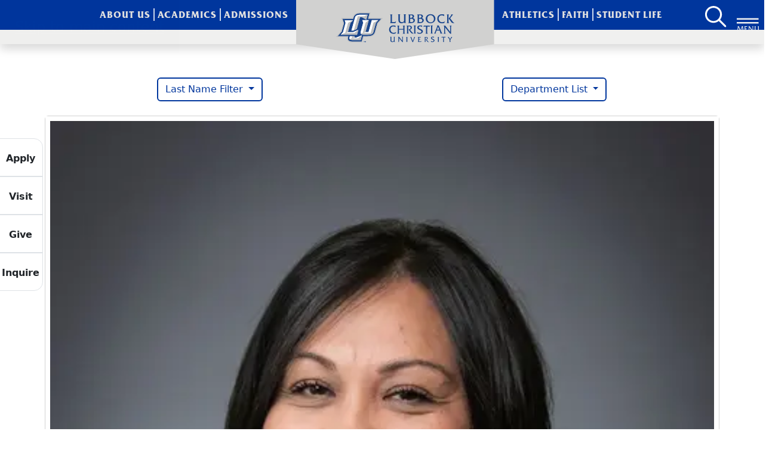

--- FILE ---
content_type: text/html; charset=utf-8
request_url: https://lcu.edu/directory/sort/13
body_size: 12598
content:
<!DOCTYPE html>
<html lang="en">
<head>

<meta charset="utf-8">
<!-- 
	This website is powered by TYPO3 - inspiring people to share!
	TYPO3 is a free open source Content Management Framework initially created by Kasper Skaarhoj and licensed under GNU/GPL.
	TYPO3 is copyright 1998-2026 of Kasper Skaarhoj. Extensions are copyright of their respective owners.
	Information and contribution at https://typo3.org/
-->


<link rel="icon" href="/favicon.ico" type="image/vnd.microsoft.icon">
<title>LCU: Directory - Page 13</title>
<meta name="generator" content="TYPO3 CMS">
<meta name="description" content="Page 13 of the Faculty and Staff directory at LCU.">
<meta name="viewport" content="width=device-width, initial-scale=1.0, minimum-scale=1.0, maximum-scale=5.0, user-scalable=1">
<meta name="twitter:card" content="summary">
<meta name="og:image" content="https://lcu.edu/fileadmin/user_upload/LCU_updated_OG.png">
<meta name="og:image:width" content="1200">
<meta name="og:image:height" content="630">
<meta name="og:image:type" content="image/jpeg">
<meta name="twitter:image" content="https://lcu.edu/fileadmin/user_upload/LCU_updated_OG.png">


<link rel="stylesheet" href="/_assets/de3bc034a2f1e96be8da9240d3d02121/Css/main.css?1762898344" media="all" async="1">
<link rel="stylesheet" href="/_assets/de3bc034a2f1e96be8da9240d3d02121/Css/general.css?1762898344" media="all">
<link rel="stylesheet" href="/_assets/969e657aeb959c8e04fdcd3f21991ca8/Css/directory.css?1761080142" >



<script src="/_assets/de3bc034a2f1e96be8da9240d3d02121/JavaScript/customeBrowserStyling.js?1762898344"></script>


<link rel="icon" href="/favicon.ico" sizes="32x32">
    <link rel="icon" href="/icon.svg" type="image/svg+xml" />
    <link rel="apple-touch-icon" href="/apple-touch-icon.png">
    <link rel="manifest" href="/manifest.webmanifest">
<link rel="canonical" href="https://lcu.edu/directory/sort/13"/>
</head>
<body id="lcu-template-html-styling">

    <div class="focus-container" role="navigation">
    <div class="overlay"></div>
    <a href="#lcu-template-main-element" class="lcu-template-skip-to-element">Skip to main content</a>
</div>

    
    
    
        <header class="lcu-template-header sticky-top w-100 d-print-none">
    

    <nav class="navbar navbar-expand-lg lcu-template-nav" aria-label="primary navigation" role="navigation">
        <div class="container-max-xxl start-0 end-0 top-0 m-auto d-flex position-absolute justify-content-between lcu-template-inner-nav-div" style="height: 0;">
          <div class="d-inline ps-2  lcu-template-search-menu-btns-div" >
            
                <div class="d-inline-block"></div>
              
            <div class="d-inline-block"></div>
          </div>





          <div class="d-flex">
            <ul class="navbar-nav mx-auto lcu-template-nav-ul font-friz-bold" role="menubar" style="letter-spacing: 1px;">


                <li class="nav-item collapse navbar-collapse lcu-template-header-list-item" role="none"> <button class="menu-show border-0 lcu-template-nav-link lcu-template-left-nav-links text-nowrap position-relative text-uppercase" role="menuitem" data-menu="/about-us" data-bs-toggle="collapse" data-bs-target="#lcu-template-navbar-menu-nav" aria-controls="lcu-template-navbar-menu-nav" aria-expanded="false" id="about-us">About Us</button></li><li class="nav-item collapse navbar-collapse lcu-template-nav-gradient-border lcu-template-header-list-item" role="none"><button class="border-0 menu-show lcu-template-nav-link lcu-template-left-nav-links position-relative text-uppercase" role="menuitem" data-menu="/academics"   data-bs-toggle="collapse" data-bs-target="#lcu-template-navbar-menu-nav" aria-controls="lcu-template-navbar-menu-nav" aria-expanded="false">Academics</button></li><li class="nav-item collapse navbar-collapse me-2 lcu-template-header-list-item" role="none"><button class=" menu-show lcu-template-nav-link border-0 lcu-template-left-nav-links position-relative text-uppercase" role="menuitem" data-menu="/admissions" data-bs-toggle="collapse" data-bs-target="#lcu-template-navbar-menu-nav" aria-controls="lcu-template-navbar-menu-nav" aria-expanded="false">Admissions</button></li>


              <li class="" role="none">
                <div class="lcu-template-hexagon-div position-absolut d-flex align-items-center w-100">
                  <a href="/" title="Go to LCU Homepage" aria-label="LCU home page" role="menuitem" class="pt-3">
                    <picture class="lcu-template-logo-svg position-relativ d-fle m-auto">
                        <source type="image/svg+xml" srcset="/_assets/de3bc034a2f1e96be8da9240d3d02121/Images/logo_blue_text.svg">
                        <source type="image/webp" srcset="/_assets/de3bc034a2f1e96be8da9240d3d02121/Images/logo_blue_text.webp">
                        <img src="/_assets/de3bc034a2f1e96be8da9240d3d02121/Images/logo_blue_text.png" alt="Logo for Lubbock Christian University" class="mb-4 px-3 w-100 text-center" width="198" height="50">
                      </picture>
                  </a>
                </div>
              </li>

              <li class="collapse navbar-collapse ms-2 lcu-template-header-list-item"role="none"><a class="menu-show lcu-template-nav-link border-0 lcu_template_right_nav_links position-relative text-uppercase" role="menuitem" href="https://lcuchaps.com/">Athletics</a></li><li class="nav-item collapse navbar-collapse lcu-template-nav-gradient-border lcu-template-header-list-item" role="none"><button class="menu-show lcu-template-nav-link lcu_template_right_nav_links position-relative text-uppercase" href="https://lcu.edu/faith?utm_source=apply&amp;utm_content=header"role="menuitem" data-menu="/faith" data-bs-toggle="collapse" data-bs-target="#lcu-template-navbar-menu-nav" aria-controls="lcu-template-navbar-menu-nav" aria-expanded="false">Faith</button></li><li class="collapse navbar-collapse text-nowrap lcu-template-header-list-item" role="none"><button class="border-0 menu-show lcu-template-nav-link lcu_template_right_nav_links position-relative text-uppercase" target="_blank" role="menuitem" data-menu="/student-life" data-bs-toggle="collapse" data-bs-target="#lcu-template-navbar-menu-nav" aria-controls="lcu-template-navbar-menu-nav" aria-expanded="false">Student Life</button></li>

            </ul>
          </div>





          <div class="d-inline d-flex lcu-template-search-menu-btns-div pe-2 ps-2">
            <div class="d-inline-block align-top">
              <a class="bg-transparent border-0 ps-1 d-inline-block" href="/search" id="lcu-template-header-search" aria-label="Search LCU's main page" title="Search LCU's main page">
                <picture>
                    <source type="image/svg+xml" srcset="/_assets/de3bc034a2f1e96be8da9240d3d02121/Images/magnifying_glass_white.svg">
                    <source type="image/webp" srcset="/_assets/de3bc034a2f1e96be8da9240d3d02121/Images/magnifying_glass_white.webp">
                    <img src="/_assets/de3bc034a2f1e96be8da9240d3d02121/Images/magnifying_glass_white.png" alt="Icon of a magnifying for the LCU search page." class="text-white" width="45" height="55">
                  </picture>
              </a>
            </div>
            
                <div class="d-inline-block">
    
                  <button
                  id="lcu-template-desktop-menu"
                  class="navbar-toggler d-block menu-toggle-btn menu-click-event menu-show h-100 float-right bg-transparent border-0"
                  type="button"
                  data-menu="main"
                  data-bs-toggle="collapse"
                  data-bs-target="#lcu-template-navbar-menu-nav"
                  aria-controls="lcu-template-navbar-menu-nav"
                  aria-expanded="false"
                  aria-label="Button to open full page navigation for Lubbock Christian University"
                  tabindex="0"
                >
                  <svg
                    class="menu-animate"
                    width="37"
                    height="75"
                    viewBox="1 0 85 95"
                    xmlns="http://www.w3.org/2000/svg"
                    aria-label="Menu icon"
                  >
                    <line
                      id="lcu-template-line1"
                      x1="0"
                      y1="25"
                      x2="85"
                      y2="25"
                      stroke="#f1f1f1"
                      stroke-width="6"
                    />
                    <line
                      id="lcu-template-line2"
                      x1="0"
                      y1="40"
                      x2="85"
                      y2="40"
                      stroke="#f1f1f1"
                      stroke-width="6"
                    />
                    <text
                      class="menu-btn-text font-friz"
                      x="0"
                      y="75"
                      font-family="Arial"
                      font-size="28"
                      fill="#f1f1f1"
                    >
                      MENU
                    </text>
                  </svg>
                </button>
    
    
                </div>
              
          </div>
        </div>
      </nav>
        <div id="lcu-template-rectangle" class="w-100 shadow">
          
        </div>
          <nav id="lcu-template-drop-nav" class="container-fluid border-0 position-absolute" aria-label="full page navigation" role="navigation">
            <div class="collapse navbar-collapse mt-3" id="lcu-template-navbar-menu-nav">
              <div id="lcu-template-menu-down">
                <div id="lcu-template-render-data-container">
                  <div id="lcu-template-rendered-data" class="d-flex position-relative pt-3 justify-content-center"></div>
                </div>
                <div class="lcu-emplate-search-toggle-div d-flex align-items-center justify-content-around mt-3">
                  <a id="lcu-template-mobile-search-btn" class="rounded-circle d-block shadow d-flex justify-content-center align-items-center lcu-template-search border-0" href="/search" aria-label="Search LCU's main page">
                  <img alt="Icon of magnifying glass for search page." src="/_assets/de3bc034a2f1e96be8da9240d3d02121/Images/magnifying_glass_white.svg" width="45" height="55" />
                  </a>
                  <button id="lcu-template-desktop-menu-close-btn"
                   class="rounded-circle"
                   type="button"
                  data-menu="main"
                  data-bs-toggle="collapse"
                  data-bs-target="#lcu-template-navbar-menu-nav"
                  aria-controls="lcu-template-navbar-menu-nav"
                  aria-expanded="false"
                  aria-label="Button to close full page navigation for Lubbock Christian University">
                    close
                  </button>
                </div>
              </div>
            </div>
          </nav>
</header>
    

    <div id="lcu-template-mobile-quick-links" class="fixed-bottom clear-lcu-template-glass d-print-none" role="navigation" aria-label="mobile quick links">
    <a href="/apply" class="lcu-template-mobile-bottom-shadow text-decoration-none">
          <img alt="Icon of a person wearing a graduation cap for the apply link." src="/_assets/de3bc034a2f1e96be8da9240d3d02121/Svg/lcu_apply_black.svg" width="26" height="30" />
          <p>Apply</p>
      </a>
  
      <a href="/admissions/visit-campus" class="lcu-template-mobile-bottom-shadow text-decoration-none">
          <img alt="Icon of a building for the visit link." src="/_assets/de3bc034a2f1e96be8da9240d3d02121/Svg/lcu_visit_black.svg" width="37" height="30" />
          <p>Visit</p>
      </a>
  
      <a href="/giving" class="lcu-template-mobile-bottom-shadow text-decoration-none">
          <img alt="Icon of two hands for the give link." src="/_assets/de3bc034a2f1e96be8da9240d3d02121/Svg/lcu_give_black.svg" width="33" height="30" />
          <p>Give</p>
      </a>
  
      <a href="/admissions/request-info" class="lcu-template-mobile-bottom-shadow text-decoration-none">
          <img alt="Icon of a envelope for the inquire link." src="/_assets/de3bc034a2f1e96be8da9240d3d02121/Svg/lcu_inquire_black.svg" width="30" height="30" />
          <p>Inquire</p>
      </a>
      
      <button type="button" id="lcu-template-mobile-menu" class="btn-block menu-show rounded-0 menu-toggle-btn bottom-mobile-div-5 lcu-template-blue-glass lcu-template-mobile-bottom-shadow menu-toggle menu-click-event" data-menu="main" data-bs-toggle="collapse" data-bs-target="#lcu-template-navbar-menu-nav" aria-controls="lcu-template-navbar-menu-nav" aria-expanded="false" aria-label="Toggle navigation">
        <svg
        class="menu-animate pb-1 w-100 h-100"
        id="lcu-template-mobile-menu-button-svg"
        style="margin-top: 7px;"
        viewBox="1 0 85 95"
        xmlns="http://www.w3.org/2000/svg"
        aria-label="Menu icon"
      >
        <line
          id="lcu-template-mobile-line1"
          x1="0"
          y1="25"
          x2="85"
          y2="25"
          stroke="#f1f1f1"
          stroke-width="6"
        ></line>
        <line
          id="lcu-template-mobile-line2"
          x1="0"
          y1="40"
          x2="85"
          y2="40"
          stroke="#f1f1f1"
          stroke-width="6"
        ></line>
        <text
          id="lcu-template-mobile-menu-btn-text"
          x="0"
          y="75"
          font-family="Arial"
          font-size="30"
          fill="#f1f1f1"
        >
          MENU
        </text>
      </svg>
      </button>
</div>
    <main id="lcu-template-main-element">
        
	<div data-lcu-template="temp/page/default"></div>
	
<section  class="mx-xxl-auto container-max-xxl">
<div id="c8941" class="con-levelset">
    
    
        
    

    
    
        
    
        
<div class="frame-type-list frame-layout-0 mt-4 mb-4">
<div id="c25" class=" clearfix" >
    
    
        



    
    
        
    
    

    
        


	<div class="visually-hidden">
		<h1>LCU Directory - Page 13</h1>
	</div>

<div class="col-12">
	<div class="col-10">
		
		

	</div>
	

	
	<div class="grid col-12 pt-3" style="--bs-columns: 12;">
		
		
	
		
				
					<div class="g-col-6 text-uppercase d-flex flex-wrap justify-content-center align-items-center px-1 py-3">
						<div class="dropdown">
							<button class="btn dropdown-toggle btn-outline-primary border-primary border-2" type="button"
							id="cdropdownMenuButton" data-bs-toggle="dropdown" aria-haspopup="true"
							aria-expanded="false">
							Last Name Filter
							</button>
							<ul class="dropdown-menu dropdown-menu-end lcu-template-dropdown-z-index" aria-labelledby="cdropdownMenuButton">
								
								
										
												<li class="dropdown-item">
													<a class="dropdown-item px-2 px-lg-3 px-xl-2" title="Search by last name starting with a" href="/directory/sort/1/a">a</a>
												</li>
											
								
										
												<li class="dropdown-item">
													<a class="dropdown-item px-2 px-lg-3 px-xl-2" title="Search by last name starting with b" href="/directory/sort/1/b">b</a>
												</li>
											
								
										
												<li class="dropdown-item">
													<a class="dropdown-item px-2 px-lg-3 px-xl-2" title="Search by last name starting with c" href="/directory/sort/1/c">c</a>
												</li>
											
								
										
												<li class="dropdown-item">
													<a class="dropdown-item px-2 px-lg-3 px-xl-2" title="Search by last name starting with d" href="/directory/sort/1/d">d</a>
												</li>
											
								
										
												<li class="dropdown-item">
													<a class="dropdown-item px-2 px-lg-3 px-xl-2" title="Search by last name starting with e" href="/directory/sort/1/e">e</a>
												</li>
											
								
										
												<li class="dropdown-item">
													<a class="dropdown-item px-2 px-lg-3 px-xl-2" title="Search by last name starting with f" href="/directory/sort/1/f">f</a>
												</li>
											
								
										
												<li class="dropdown-item">
													<a class="dropdown-item px-2 px-lg-3 px-xl-2" title="Search by last name starting with g" href="/directory/sort/1/g">g</a>
												</li>
											
								
										
												<li class="dropdown-item">
													<a class="dropdown-item px-2 px-lg-3 px-xl-2" title="Search by last name starting with h" href="/directory/sort/1/h">h</a>
												</li>
											
								
										
												<li class="dropdown-item">
													<a class="dropdown-item px-2 px-lg-3 px-xl-2" title="Search by last name starting with i" href="/directory/sort/1/i">i</a>
												</li>
											
								
										
												<li class="dropdown-item">
													<a class="dropdown-item px-2 px-lg-3 px-xl-2" title="Search by last name starting with j" href="/directory/sort/1/j">j</a>
												</li>
											
								
										
												<li class="dropdown-item">
													<a class="dropdown-item px-2 px-lg-3 px-xl-2" title="Search by last name starting with k" href="/directory/sort/1/k">k</a>
												</li>
											
								
										
												<li class="dropdown-item">
													<a class="dropdown-item px-2 px-lg-3 px-xl-2" title="Search by last name starting with l" href="/directory/sort/1/l">l</a>
												</li>
											
								
										
												<li class="dropdown-item">
													<a class="dropdown-item px-2 px-lg-3 px-xl-2" title="Search by last name starting with m" href="/directory/sort/1/m">m</a>
												</li>
											
								
										
												<li class="dropdown-item">
													<a class="dropdown-item px-2 px-lg-3 px-xl-2" title="Search by last name starting with n" href="/directory/sort/1/n">n</a>
												</li>
											
								
										
												<li class="dropdown-item">
													<a class="dropdown-item px-2 px-lg-3 px-xl-2" title="Search by last name starting with o" href="/directory/sort/1/o">o</a>
												</li>
											
								
										
												<li class="dropdown-item">
													<a class="dropdown-item px-2 px-lg-3 px-xl-2" title="Search by last name starting with p" href="/directory/sort/1/p">p</a>
												</li>
											
								
										
												<li class="dropdown-item">
													<a class="dropdown-item px-2 px-lg-3 px-xl-2" title="Search by last name starting with r" href="/directory/sort/1/r">r</a>
												</li>
											
								
										
												<li class="dropdown-item">
													<a class="dropdown-item px-2 px-lg-3 px-xl-2" title="Search by last name starting with s" href="/directory/sort/1/s">s</a>
												</li>
											
								
										
												<li class="dropdown-item">
													<a class="dropdown-item px-2 px-lg-3 px-xl-2" title="Search by last name starting with t" href="/directory/sort/1/t">t</a>
												</li>
											
								
										
												<li class="dropdown-item">
													<a class="dropdown-item px-2 px-lg-3 px-xl-2" title="Search by last name starting with v" href="/directory/sort/1/v">v</a>
												</li>
											
								
										
												<li class="dropdown-item">
													<a class="dropdown-item px-2 px-lg-3 px-xl-2" title="Search by last name starting with w" href="/directory/sort/1/w">w</a>
												</li>
											
								
										
												<li class="dropdown-item">
													<a class="dropdown-item px-2 px-lg-3 px-xl-2" title="Search by last name starting with y" href="/directory/sort/1/y">y</a>
												</li>
											
								
										
												<li class="dropdown-item">
													<a class="dropdown-item px-2 px-lg-3 px-xl-2" title="Search by last name starting with z" href="/directory/sort/1/z">z</a>
												</li>
											
								
							</ul>
						</div>
					</div>
				
			
	
		
		
				
					<div class="g-col-6 d-flex justify-content-center align-items-center">
						<div class="dropdown">
							<button class="btn dropdown-toggle btn-outline-primary border-primary border-2" type="button"
								id="cdropdownMenuButton" data-bs-toggle="dropdown" aria-haspopup="true"
								aria-expanded="false">
								Department List
							</button>
							<ul class="dropdown-menu dropdown-menu-end lcu-template-dropdown-z-index" aria-labelledby="cdropdownMenuButton">
								
									
													<li class="dropdown-item">
															<a class="dropdown-item" href="/directory/c/Academic%20Testing">
																					Academic Testing
															</a>
													</li>
											
							
									
													<li class="dropdown-item">
															<a class="dropdown-item" href="/directory/c/Accessibility%20Services">
																					Accessibility Services
															</a>
													</li>
											
							
									
													<li class="dropdown-item">
															<a class="dropdown-item" href="/directory/c/Admissions">
																					Admissions
															</a>
													</li>
											
							
									
													<li class="dropdown-item">
															<a class="dropdown-item" href="/directory/c/Admissions%20Advisors">
																					Admissions Advisors
															</a>
													</li>
											
							
									
													<li class="dropdown-item">
															<a class="dropdown-item" href="/directory/c/Adult%20Learners">
																					Adult Learners
															</a>
													</li>
											
							
									
													<li class="dropdown-item">
															<a class="dropdown-item" href="/directory/c/Alumni%20Relations">
																					Alumni Relations
															</a>
													</li>
											
							
									
													<li class="dropdown-item">
															<a class="dropdown-item" href="/directory/c/Art%20Education">
																					Art Education
															</a>
													</li>
											
							
									
													<li class="dropdown-item">
															<a class="dropdown-item" href="/directory/c/Athletics">
																					Athletics
															</a>
													</li>
											
							
									
													<li class="dropdown-item">
															<a class="dropdown-item" href="/directory/c/Baker%20Conference%20Center">
																					Baker Conference Center
															</a>
													</li>
											
							
									
													<li class="dropdown-item">
															<a class="dropdown-item" href="/directory/c/Band">
																					Band
															</a>
													</li>
											
							
									
													<li class="dropdown-item">
															<a class="dropdown-item" href="/directory/c/Behavioral%20Sciences">
																					Behavioral Sciences
															</a>
													</li>
											
							
									
													<li class="dropdown-item">
															<a class="dropdown-item" href="/directory/c/Bible">
																					Bible
															</a>
													</li>
											
							
									
													<li class="dropdown-item">
															<a class="dropdown-item" href="/directory/c/Business%20Administration">
																					Business Administration
															</a>
													</li>
											
							
									
													<li class="dropdown-item">
															<a class="dropdown-item" href="/directory/c/Business%20Office">
																					Business Office
															</a>
													</li>
											
							
									
													<li class="dropdown-item">
															<a class="dropdown-item" href="/directory/c/Business,%20College%20of">
																					Business, College of
															</a>
													</li>
											
							
									
													<li class="dropdown-item">
															<a class="dropdown-item" href="/directory/c/Career%20Services">
																					Career Services
															</a>
													</li>
											
							
									
													<li class="dropdown-item">
															<a class="dropdown-item" href="/directory/c/Center%20for%20Student%20Success">
																					Center for Student Success
															</a>
													</li>
											
							
									
													<li class="dropdown-item">
															<a class="dropdown-item" href="/directory/c/Center%20for%20Teaching,%20Learning,%20and%20Scholarship">
																					Center for Teaching, Learning, and Scholarship
															</a>
													</li>
											
							
									
													<li class="dropdown-item">
															<a class="dropdown-item" href="/directory/c/Chap%20Store">
																					Chap Store
															</a>
													</li>
											
							
									
													<li class="dropdown-item">
															<a class="dropdown-item" href="/directory/c/Chemistry">
																					Chemistry
															</a>
													</li>
											
							
									
													<li class="dropdown-item">
															<a class="dropdown-item" href="/directory/c/Counseling%20Center">
																					Counseling Center
															</a>
													</li>
											
							
									
													<li class="dropdown-item">
															<a class="dropdown-item" href="/directory/c/Criminal%20Justice">
																					Criminal Justice
															</a>
													</li>
											
							
									
													<li class="dropdown-item">
															<a class="dropdown-item" href="/directory/c/Digital%20Media%20Arts">
																					Digital Media Arts
															</a>
													</li>
											
							
									
													<li class="dropdown-item">
															<a class="dropdown-item" href="/directory/c/Dining%20Services">
																					Dining Services
															</a>
													</li>
											
							
									
													<li class="dropdown-item">
															<a class="dropdown-item" href="/directory/c/Distance%20Learning">
																					Distance Learning
															</a>
													</li>
											
							
									
													<li class="dropdown-item">
															<a class="dropdown-item" href="/directory/c/Education,%20College%20of">
																					Education, College of
															</a>
													</li>
											
							
									
													<li class="dropdown-item">
															<a class="dropdown-item" href="/directory/c/Engineering">
																					Engineering
															</a>
													</li>
											
							
									
													<li class="dropdown-item">
															<a class="dropdown-item" href="/directory/c/Enrollment%20Management">
																					Enrollment Management
															</a>
													</li>
											
							
									
													<li class="dropdown-item">
															<a class="dropdown-item" href="/directory/c/Environmental%20Compliance">
																					Environmental Compliance
															</a>
													</li>
											
							
									
													<li class="dropdown-item">
															<a class="dropdown-item" href="/directory/c/Executive%20Office">
																					Executive Office
															</a>
													</li>
											
							
									
													<li class="dropdown-item">
															<a class="dropdown-item" href="/directory/c/Exercise%20and%20Sport%20Sciences">
																					Exercise and Sport Sciences
															</a>
													</li>
											
							
									
													<li class="dropdown-item">
															<a class="dropdown-item" href="/directory/c/Facilities">
																					Facilities
															</a>
													</li>
											
							
									
													<li class="dropdown-item">
															<a class="dropdown-item" href="/directory/c/Financial%20Assistance">
																					Financial Assistance
															</a>
													</li>
											
							
									
													<li class="dropdown-item">
															<a class="dropdown-item" href="/directory/c/Fitness%20Center">
																					Fitness Center
															</a>
													</li>
											
							
									
													<li class="dropdown-item">
															<a class="dropdown-item" href="/directory/c/FNP">
																					FNP
															</a>
													</li>
											
							
									
													<li class="dropdown-item">
															<a class="dropdown-item" href="/directory/c/Foundation">
																					Foundation
															</a>
													</li>
											
							
									
													<li class="dropdown-item">
															<a class="dropdown-item" href="/directory/c/General%20Counsel">
																					General Counsel
															</a>
													</li>
											
							
									
													<li class="dropdown-item">
															<a class="dropdown-item" href="/directory/c/Global%20Campus">
																					Global Campus
															</a>
													</li>
											
							
									
													<li class="dropdown-item">
															<a class="dropdown-item" href="/directory/c/Graduate%20Admissions">
																					Graduate Admissions
															</a>
													</li>
											
							
									
													<li class="dropdown-item">
															<a class="dropdown-item" href="/directory/c/Graduate%20Behavioral%20Sciences">
																					Graduate Behavioral Sciences
															</a>
													</li>
											
							
									
													<li class="dropdown-item">
															<a class="dropdown-item" href="/directory/c/Graduate%20Bible">
																					Graduate Bible
															</a>
													</li>
											
							
									
													<li class="dropdown-item">
															<a class="dropdown-item" href="/directory/c/Graduate%20Education">
																					Graduate Education
															</a>
													</li>
											
							
									
													<li class="dropdown-item">
															<a class="dropdown-item" href="/directory/c/Graduate%20Leadership">
																					Graduate Leadership
															</a>
													</li>
											
							
									
													<li class="dropdown-item">
															<a class="dropdown-item" href="/directory/c/Graduate%20Nursing">
																					Graduate Nursing
															</a>
													</li>
											
							
									
													<li class="dropdown-item">
															<a class="dropdown-item" href="/directory/c/Graduate%20Studies">
																					Graduate Studies
															</a>
													</li>
											
							
									
													<li class="dropdown-item">
															<a class="dropdown-item" href="/directory/c/Honors%20College">
																					Honors College
															</a>
													</li>
											
							
									
													<li class="dropdown-item">
															<a class="dropdown-item" href="/directory/c/Honors%20Program">
																					Honors Program
															</a>
													</li>
											
							
									
													<li class="dropdown-item">
															<a class="dropdown-item" href="/directory/c/Housing">
																					Housing
															</a>
													</li>
											
							
									
													<li class="dropdown-item">
															<a class="dropdown-item" href="/directory/c/Human%20Resources">
																					Human Resources
															</a>
													</li>
											
							
									
													<li class="dropdown-item">
															<a class="dropdown-item" href="/directory/c/Humanities">
																					Humanities
															</a>
													</li>
											
							
									
													<li class="dropdown-item">
															<a class="dropdown-item" href="/directory/c/Information%20Systems%20and%20Technology">
																					Information Systems and Technology
															</a>
													</li>
											
							
									
													<li class="dropdown-item">
															<a class="dropdown-item" href="/directory/c/Institutional%20Effectiveness">
																					Institutional Effectiveness
															</a>
													</li>
											
							
									
													<li class="dropdown-item">
															<a class="dropdown-item" href="/directory/c/Intramurals">
																					Intramurals
															</a>
													</li>
											
							
									
													<li class="dropdown-item">
															<a class="dropdown-item" href="/directory/c/LCU%20Washington">
																					LCU Washington
															</a>
													</li>
											
							
									
													<li class="dropdown-item">
															<a class="dropdown-item" href="/directory/c/Leadership">
																					Leadership
															</a>
													</li>
											
							
									
													<li class="dropdown-item">
															<a class="dropdown-item" href="/directory/c/Liberal%20Arts,%20College%20of">
																					Liberal Arts, College of
															</a>
													</li>
											
							
									
													<li class="dropdown-item">
															<a class="dropdown-item" href="/directory/c/Library">
																					Library
															</a>
													</li>
											
							
									
													<li class="dropdown-item">
															<a class="dropdown-item" href="/directory/c/Marketing%20Communications">
																					Marketing Communications
															</a>
													</li>
											
							
									
													<li class="dropdown-item">
															<a class="dropdown-item" href="/directory/c/Math%20and%20Physical%20Sciences">
																					Math and Physical Sciences
															</a>
													</li>
											
							
									
													<li class="dropdown-item">
															<a class="dropdown-item" href="/directory/c/Mathematics">
																					Mathematics
															</a>
													</li>
											
							
									
													<li class="dropdown-item">
															<a class="dropdown-item" href="/directory/c/Medical%20Clinic">
																					Medical Clinic
															</a>
													</li>
											
							
									
													<li class="dropdown-item">
															<a class="dropdown-item" href="/directory/c/Music">
																					Music
															</a>
													</li>
											
							
									
													<li class="dropdown-item">
															<a class="dropdown-item" href="/directory/c/Natural%20Sciences">
																					Natural Sciences
															</a>
													</li>
											
							
									
													<li class="dropdown-item">
															<a class="dropdown-item" href="/directory/c/Nursing,%20School%20of">
																					Nursing, School of
															</a>
													</li>
											
							
									
													<li class="dropdown-item">
															<a class="dropdown-item" href="/directory/c/Office%20of%20Student%20Professional%20Development">
																					Office of Student Professional Development
															</a>
													</li>
											
							
									
													<li class="dropdown-item">
															<a class="dropdown-item" href="/directory/c/Organizational%20Communication">
																					Organizational Communication
															</a>
													</li>
											
							
									
													<li class="dropdown-item">
															<a class="dropdown-item" href="/directory/c/Organizational%20Management%20and%20Leadership">
																					Organizational Management and Leadership
															</a>
													</li>
											
							
									
													<li class="dropdown-item">
															<a class="dropdown-item" href="/directory/c/Post%20Office">
																					Post Office
															</a>
													</li>
											
							
									
													<li class="dropdown-item">
															<a class="dropdown-item" href="/directory/c/Provost">
																					Provost
															</a>
													</li>
											
							
									
													<li class="dropdown-item">
															<a class="dropdown-item" href="/directory/c/Public%20Relations">
																					Public Relations
															</a>
													</li>
											
							
									
													<li class="dropdown-item">
															<a class="dropdown-item" href="/directory/c/Public%20Safety">
																					Public Safety
															</a>
													</li>
											
							
									
													<li class="dropdown-item">
															<a class="dropdown-item" href="/directory/c/Registrar%27s%20Office">
																					Registrar&#039;s Office
															</a>
													</li>
											
							
									
													<li class="dropdown-item">
															<a class="dropdown-item" href="/directory/c/Science">
																					Science
															</a>
													</li>
											
							
									
													<li class="dropdown-item">
															<a class="dropdown-item" href="/directory/c/Social%20Work">
																					Social Work
															</a>
													</li>
											
							
									
													<li class="dropdown-item">
															<a class="dropdown-item" href="/directory/c/Social%20Work%20and%20Criminal%20Justice">
																					Social Work and Criminal Justice
															</a>
													</li>
											
							
									
													<li class="dropdown-item">
															<a class="dropdown-item" href="/directory/c/SP3%20TRIO">
																					SP3 TRIO
															</a>
													</li>
											
							
									
													<li class="dropdown-item">
															<a class="dropdown-item" href="/directory/c/Spanish%20Education">
																					Spanish Education
															</a>
													</li>
											
							
									
													<li class="dropdown-item">
															<a class="dropdown-item" href="/directory/c/Student%20Business%20Office">
																					Student Business Office
															</a>
													</li>
											
							
									
													<li class="dropdown-item">
															<a class="dropdown-item" href="/directory/c/Student%20Life">
																					Student Life
															</a>
													</li>
											
							
									
													<li class="dropdown-item">
															<a class="dropdown-item" href="/directory/c/Student%20Mentoring">
																					Student Mentoring
															</a>
													</li>
											
							
									
													<li class="dropdown-item">
															<a class="dropdown-item" href="/directory/c/Summer%20Camps">
																					Summer Camps
															</a>
													</li>
											
							
									
													<li class="dropdown-item">
															<a class="dropdown-item" href="/directory/c/Technology%20Services">
																					Technology Services
															</a>
													</li>
											
							
									
													<li class="dropdown-item">
															<a class="dropdown-item" href="/directory/c/Theatre%20Education">
																					Theatre Education
															</a>
													</li>
											
							
									
													<li class="dropdown-item">
															<a class="dropdown-item" href="/directory/c/Transfer%20Admissions">
																					Transfer Admissions
															</a>
													</li>
											
							
									
													<li class="dropdown-item">
															<a class="dropdown-item" href="/directory/c/Tutoring%20Services">
																					Tutoring Services
															</a>
													</li>
											
							
									
													<li class="dropdown-item">
															<a class="dropdown-item" href="/directory/c/Undergraduate%20Research">
																					Undergraduate Research
															</a>
													</li>
											
							
									
													<li class="dropdown-item">
															<a class="dropdown-item" href="/directory/c/University%20Advancement">
																					University Advancement
															</a>
													</li>
											
							
									
													<li class="dropdown-item">
															<a class="dropdown-item" href="/directory/c/Visual%20and%20Performing%20Arts">
																					Visual and Performing Arts
															</a>
													</li>
											
							
									
													<li class="dropdown-item">
															<a class="dropdown-item" href="/directory/c/Youth%20and%20Family%20Ministry">
																					Youth and Family Ministry
															</a>
													</li>
											
							
							</ul>
						</div>

					</div>
				
			
		
	</div>

	
		
	
	
			
					
					<div>
						


<div class="grid my-2" style="--bs-columns: 12">
    
        <div class="g-con-col-12 g-con-col-sm-6 g-con-col-lg-4 g-con-col-xl-3 px-3 px-sm-0">
            <div class="card h-100 lcu-template-directory-card d-flex flex-column">
                
                        <div class="p-0 bg-white">
                            <picture class="w-100">
								<source
									srcset="/fileadmin/_processed_/6/5/csm_Villanueva__Lora_2025_89f5bbf972.webp" />
								<img src="/fileadmin/_processed_/6/5/csm_Villanueva__Lora_2025_8599b01723.jpg" alt="Profile photo of Lora Villanueva"
									class="img-fluid object-fit-cover w-100 h-100 rounded p-2" />
							</picture>
                        </div>
                    

                <div class="card-content ps-3 pe-3 pb-0">
                    <div class="card-title text-center mb-0 h4 font-friz test-btn">
                        <a href="/directory/lora-vilanueva">
                            Lora Villanueva
                        </a>
                    </div>
                </div>



                <button class="btn btn-secondary lcu-template-directory-dropdownBtn w-100 bg-transparent border-0 lcu-template-card-dropdown-btn pt-0 pb-3 text-center text-wrap" type="button" aria-expanded="false" aria-describedby="r-746">
                    Customer Relations Specialist
                  </button>
        
                  <span id="r-746" class="visually-hidden">
                    This button opens the dropdown menu with contact options.
                  </span>
              
                  <div class="dropdown mt-auto">
                    <ul class="dropdown-menu lcu-template-card-dropdown-menu border-0 w-100 d-flex justify-content-evenly ps-4 pe-4 pt-1 pb-3">
                        <li tabindex="-1">
                            <a class="dropdown-item lcu-template-employee-card-person p-0" title="View Complete Profile of Lora Villanueva" tabindex="-1" href="/directory/lora-vilanueva">
                            </a>
                        </li>
                        
                            <li tabindex="-1">
                                <a href="mailto:Lora.Villanueva@LCU.edu" data-toggle="tooltip"
                                    title="Email for Lora Villanueva: Lora.Villanueva@LCU.edu" tabindex="-1"
                                    class="dropdown-item lcu-template-employee-card-envelope p-0"></a>
                            </li>
                        

                        
                            
                                <li tabindex="-1">
                                    <a href="phone:806.720.7823" data-toggle="tooltip" tabindex="-1"
                                        data-html="true" title="Office Phone of Lora Villanueva: 806.720.7823"
                                        class="dropdown-item lcu-template-employee-card-phone p-0"></a>
                                </li>
                            
                        

                        

                        

                        
                    </ul>
                  </div>


            </div>

        </div>
    
        <div class="g-con-col-12 g-con-col-sm-6 g-con-col-lg-4 g-con-col-xl-3 px-3 px-sm-0">
            <div class="card h-100 lcu-template-directory-card d-flex flex-column">
                
                        <div class="p-2 bg-white">
                            <div class="d-flex border lcu-template-directory-card-hero-no-img">
                                <picture class="lcu-template-logo-svg position-relative m-auto">
                                    <source type="image/svg+xml"
                                        srcset="/_assets/de3bc034a2f1e96be8da9240d3d02121/Images/logo_chap.svg">
                                    <source type="image/webp"
                                        srcset="/_assets/de3bc034a2f1e96be8da9240d3d02121/Images/logo_chap.webp">
                                    <img src="/_assets/de3bc034a2f1e96be8da9240d3d02121/Images/logo_chap.png" alt="Lubbock Christian University logo" class="mb-4 px-3 w-100 text-center">
                                </picture>
                            </div>
                        </div>

                    

                <div class="card-content ps-3 pe-3 pb-0">
                    <div class="card-title text-center mb-0 h4 font-friz test-btn">
                        <a href="/directory/brandon-walker">
                            Brandon Walker
                        </a>
                    </div>
                </div>



                <button class="btn btn-secondary lcu-template-directory-dropdownBtn w-100 bg-transparent border-0 lcu-template-card-dropdown-btn pt-0 pb-3 text-center text-wrap" type="button" aria-expanded="false" aria-describedby="r-672">
                    Assistant Baseball Coach
                  </button>
        
                  <span id="r-672" class="visually-hidden">
                    This button opens the dropdown menu with contact options.
                  </span>
              
                  <div class="dropdown mt-auto">
                    <ul class="dropdown-menu lcu-template-card-dropdown-menu border-0 w-100 d-flex justify-content-evenly ps-4 pe-4 pt-1 pb-3">
                        <li tabindex="-1">
                            <a class="dropdown-item lcu-template-employee-card-person p-0" title="View Complete Profile of Brandon Walker" tabindex="-1" href="/directory/brandon-walker">
                            </a>
                        </li>
                        
                            <li tabindex="-1">
                                <a href="mailto:Brandon.Walker@LCU.edu" data-toggle="tooltip"
                                    title="Email for Brandon Walker: Brandon.Walker@LCU.edu" tabindex="-1"
                                    class="dropdown-item lcu-template-employee-card-envelope p-0"></a>
                            </li>
                        

                        
                            
                                <li tabindex="-1">
                                    <a href="phone:806.720.7281" data-toggle="tooltip" tabindex="-1"
                                        data-html="true" title="Office Phone of Brandon Walker: 806.720.7281"
                                        class="dropdown-item lcu-template-employee-card-phone p-0"></a>
                                </li>
                            
                        

                        

                        

                        
                    </ul>
                  </div>


            </div>

        </div>
    
        <div class="g-con-col-12 g-con-col-sm-6 g-con-col-lg-4 g-con-col-xl-3 px-3 px-sm-0">
            <div class="card h-100 lcu-template-directory-card d-flex flex-column">
                
                        <div class="p-0 bg-white">
                            <picture class="w-100">
								<source
									srcset="/fileadmin/_processed_/d/d/csm_Ward__Hannah_07.31.24_0f9d9f7f27.webp" />
								<img src="/fileadmin/_processed_/d/d/csm_Ward__Hannah_07.31.24_77a204e5d6.jpg" alt="Profile photo of Hannah Ward"
									class="img-fluid object-fit-cover w-100 h-100 rounded p-2" />
							</picture>
                        </div>
                    

                <div class="card-content ps-3 pe-3 pb-0">
                    <div class="card-title text-center mb-0 h4 font-friz test-btn">
                        <a href="/directory/hannah-ward-1">
                            Hannah Ward
                        </a>
                    </div>
                </div>



                <button class="btn btn-secondary lcu-template-directory-dropdownBtn w-100 bg-transparent border-0 lcu-template-card-dropdown-btn pt-0 pb-3 text-center text-wrap" type="button" aria-expanded="false" aria-describedby="r-695">
                    Access Services Librarian
                  </button>
        
                  <span id="r-695" class="visually-hidden">
                    This button opens the dropdown menu with contact options.
                  </span>
              
                  <div class="dropdown mt-auto">
                    <ul class="dropdown-menu lcu-template-card-dropdown-menu border-0 w-100 d-flex justify-content-evenly ps-4 pe-4 pt-1 pb-3">
                        <li tabindex="-1">
                            <a class="dropdown-item lcu-template-employee-card-person p-0" title="View Complete Profile of Hannah Ward" tabindex="-1" href="/directory/hannah-ward-1">
                            </a>
                        </li>
                        
                            <li tabindex="-1">
                                <a href="mailto:Hannah.Ward@LCU.edu" data-toggle="tooltip"
                                    title="Email for Hannah Ward: Hannah.Ward@LCU.edu" tabindex="-1"
                                    class="dropdown-item lcu-template-employee-card-envelope p-0"></a>
                            </li>
                        

                        
                            
                                <li tabindex="-1">
                                    <a href="phone:806.720.7327" data-toggle="tooltip" tabindex="-1"
                                        data-html="true" title="Office Phone of Hannah Ward: 806.720.7327"
                                        class="dropdown-item lcu-template-employee-card-phone p-0"></a>
                                </li>
                            
                        

                        

                        

                        
                    </ul>
                  </div>


            </div>

        </div>
    
        <div class="g-con-col-12 g-con-col-sm-6 g-con-col-lg-4 g-con-col-xl-3 px-3 px-sm-0">
            <div class="card h-100 lcu-template-directory-card d-flex flex-column">
                
                        <div class="p-0 bg-white">
                            <picture class="w-100">
								<source
									srcset="/fileadmin/_processed_/8/0/csm_1110Warren_Terri_65500abcac.webp" />
								<img src="/fileadmin/_processed_/8/0/csm_1110Warren_Terri_906d2bd9c4.jpg" alt="Profile photo of Terri Warren"
									class="img-fluid object-fit-cover w-100 h-100 rounded p-2" />
							</picture>
                        </div>
                    

                <div class="card-content ps-3 pe-3 pb-0">
                    <div class="card-title text-center mb-0 h4 font-friz test-btn">
                        <a href="/directory/terri-warren">
                            Terri Warren
                        </a>
                    </div>
                </div>



                <button class="btn btn-secondary lcu-template-directory-dropdownBtn w-100 bg-transparent border-0 lcu-template-card-dropdown-btn pt-0 pb-3 text-center text-wrap" type="button" aria-expanded="false" aria-describedby="r-32">
                    Director of University Events
                  </button>
        
                  <span id="r-32" class="visually-hidden">
                    This button opens the dropdown menu with contact options.
                  </span>
              
                  <div class="dropdown mt-auto">
                    <ul class="dropdown-menu lcu-template-card-dropdown-menu border-0 w-100 d-flex justify-content-evenly ps-4 pe-4 pt-1 pb-3">
                        <li tabindex="-1">
                            <a class="dropdown-item lcu-template-employee-card-person p-0" title="View Complete Profile of Terri Warren" tabindex="-1" href="/directory/terri-warren">
                            </a>
                        </li>
                        
                            <li tabindex="-1">
                                <a href="mailto:Terri.Warren@LCU.edu" data-toggle="tooltip"
                                    title="Email for Terri Warren: Terri.Warren@LCU.edu" tabindex="-1"
                                    class="dropdown-item lcu-template-employee-card-envelope p-0"></a>
                            </li>
                        

                        
                            
                                <li tabindex="-1">
                                    <a href="phone:806.720.7219" data-toggle="tooltip" tabindex="-1"
                                        data-html="true" title="Office Phone of Terri Warren: 806.720.7219"
                                        class="dropdown-item lcu-template-employee-card-phone p-0"></a>
                                </li>
                            
                        

                        

                        

                        
                            <li tabindex="-1">
                                <a href="phone:806.720.7808" data-toggle="tooltip" tabindex="-1"
                                    data-html="true" title="Fax for Terri Warren: 806.720.7808"
                                    class="dropdown-item lcu-template-employee-card-fax p-0"></a>
                            </li>
                        
                    </ul>
                  </div>


            </div>

        </div>
    
        <div class="g-con-col-12 g-con-col-sm-6 g-con-col-lg-4 g-con-col-xl-3 px-3 px-sm-0">
            <div class="card h-100 lcu-template-directory-card d-flex flex-column">
                
                        <div class="p-0 bg-white">
                            <picture class="w-100">
								<source
									srcset="/fileadmin/_processed_/6/3/csm_Waters__Jennifer_08.11.22_18c2ef8cc1.webp" />
								<img src="/fileadmin/_processed_/6/3/csm_Waters__Jennifer_08.11.22_838b282377.jpg" alt="Profile photo of Jennifer Waters"
									class="img-fluid object-fit-cover w-100 h-100 rounded p-2" />
							</picture>
                        </div>
                    

                <div class="card-content ps-3 pe-3 pb-0">
                    <div class="card-title text-center mb-0 h4 font-friz test-btn">
                        <a href="/directory/jennifer-waters">
                            Jennifer Waters
                        </a>
                    </div>
                </div>



                <button class="btn btn-secondary lcu-template-directory-dropdownBtn w-100 bg-transparent border-0 lcu-template-card-dropdown-btn pt-0 pb-3 text-center text-wrap" type="button" aria-expanded="false" aria-describedby="r-31">
                    Coordinator, Accounts Payable
                  </button>
        
                  <span id="r-31" class="visually-hidden">
                    This button opens the dropdown menu with contact options.
                  </span>
              
                  <div class="dropdown mt-auto">
                    <ul class="dropdown-menu lcu-template-card-dropdown-menu border-0 w-100 d-flex justify-content-evenly ps-4 pe-4 pt-1 pb-3">
                        <li tabindex="-1">
                            <a class="dropdown-item lcu-template-employee-card-person p-0" title="View Complete Profile of Jennifer Waters" tabindex="-1" href="/directory/jennifer-waters">
                            </a>
                        </li>
                        
                            <li tabindex="-1">
                                <a href="mailto:Jennifer.Waters@LCU.edu" data-toggle="tooltip"
                                    title="Email for Jennifer Waters: Jennifer.Waters@LCU.edu" tabindex="-1"
                                    class="dropdown-item lcu-template-employee-card-envelope p-0"></a>
                            </li>
                        

                        
                            
                                <li tabindex="-1">
                                    <a href="phone:806.720.7303" data-toggle="tooltip" tabindex="-1"
                                        data-html="true" title="Office Phone of Jennifer Waters: 806.720.7303"
                                        class="dropdown-item lcu-template-employee-card-phone p-0"></a>
                                </li>
                            
                        

                        

                        

                        
                    </ul>
                  </div>


            </div>

        </div>
    
        <div class="g-con-col-12 g-con-col-sm-6 g-con-col-lg-4 g-con-col-xl-3 px-3 px-sm-0">
            <div class="card h-100 lcu-template-directory-card d-flex flex-column">
                
                        <div class="p-0 bg-white">
                            <picture class="w-100">
								<source
									srcset="/fileadmin/_processed_/d/b/csm_Webb__Allie_Beth_08.16.23_76ff00941b.webp" />
								<img src="/fileadmin/_processed_/d/b/csm_Webb__Allie_Beth_08.16.23_c06565c381.jpg" alt="Profile photo of Allie Webb"
									class="img-fluid object-fit-cover w-100 h-100 rounded p-2" />
							</picture>
                        </div>
                    

                <div class="card-content ps-3 pe-3 pb-0">
                    <div class="card-title text-center mb-0 h4 font-friz test-btn">
                        <a href="/directory/allie-webb">
                            Allie Webb
                        </a>
                    </div>
                </div>



                <button class="btn btn-secondary lcu-template-directory-dropdownBtn w-100 bg-transparent border-0 lcu-template-card-dropdown-btn pt-0 pb-3 text-center text-wrap" type="button" aria-expanded="false" aria-describedby="r-470">
                    Lab Instructor; Stockroom Coordinator
                  </button>
        
                  <span id="r-470" class="visually-hidden">
                    This button opens the dropdown menu with contact options.
                  </span>
              
                  <div class="dropdown mt-auto">
                    <ul class="dropdown-menu lcu-template-card-dropdown-menu border-0 w-100 d-flex justify-content-evenly ps-4 pe-4 pt-1 pb-3">
                        <li tabindex="-1">
                            <a class="dropdown-item lcu-template-employee-card-person p-0" title="View Complete Profile of Allie Webb" tabindex="-1" href="/directory/allie-webb">
                            </a>
                        </li>
                        
                            <li tabindex="-1">
                                <a href="mailto:Allie.Webb@LCU.edu" data-toggle="tooltip"
                                    title="Email for Allie Webb: Allie.Webb@LCU.edu" tabindex="-1"
                                    class="dropdown-item lcu-template-employee-card-envelope p-0"></a>
                            </li>
                        

                        
                            
                                <li tabindex="-1">
                                    <a href="phone:806.720.7703" data-toggle="tooltip" tabindex="-1"
                                        data-html="true" title="Office Phone of Allie Webb: 806.720.7703"
                                        class="dropdown-item lcu-template-employee-card-phone p-0"></a>
                                </li>
                            
                        

                        

                        

                        
                    </ul>
                  </div>


            </div>

        </div>
    
        <div class="g-con-col-12 g-con-col-sm-6 g-con-col-lg-4 g-con-col-xl-3 px-3 px-sm-0">
            <div class="card h-100 lcu-template-directory-card d-flex flex-column">
                
                        <div class="p-0 bg-white">
                            <picture class="w-100">
								<source
									srcset="/fileadmin/_processed_/4/d/csm_Weyant__Austin_2025_1d98acd879.webp" />
								<img src="/fileadmin/_processed_/4/d/csm_Weyant__Austin_2025_8ad480f99c.jpg" alt="Profile photo of Austin Weyant"
									class="img-fluid object-fit-cover w-100 h-100 rounded p-2" />
							</picture>
                        </div>
                    

                <div class="card-content ps-3 pe-3 pb-0">
                    <div class="card-title text-center mb-0 h4 font-friz test-btn">
                        <a href="/directory/austin-weyant">
                            Austin Weyant
                        </a>
                    </div>
                </div>



                <button class="btn btn-secondary lcu-template-directory-dropdownBtn w-100 bg-transparent border-0 lcu-template-card-dropdown-btn pt-0 pb-3 text-center text-wrap" type="button" aria-expanded="false" aria-describedby="r-751">
                    Deputy Athletic Director of Compliance
                  </button>
        
                  <span id="r-751" class="visually-hidden">
                    This button opens the dropdown menu with contact options.
                  </span>
              
                  <div class="dropdown mt-auto">
                    <ul class="dropdown-menu lcu-template-card-dropdown-menu border-0 w-100 d-flex justify-content-evenly ps-4 pe-4 pt-1 pb-3">
                        <li tabindex="-1">
                            <a class="dropdown-item lcu-template-employee-card-person p-0" title="View Complete Profile of Austin Weyant" tabindex="-1" href="/directory/austin-weyant">
                            </a>
                        </li>
                        
                            <li tabindex="-1">
                                <a href="mailto:Austin.Weyant@LCU.edu" data-toggle="tooltip"
                                    title="Email for Austin Weyant: Austin.Weyant@LCU.edu" tabindex="-1"
                                    class="dropdown-item lcu-template-employee-card-envelope p-0"></a>
                            </li>
                        

                        
                            
                                <li tabindex="-1">
                                    <a href="phone:806.720.7278" data-toggle="tooltip" tabindex="-1"
                                        data-html="true" title="Office Phone of Austin Weyant: 806.720.7278"
                                        class="dropdown-item lcu-template-employee-card-phone p-0"></a>
                                </li>
                            
                        

                        

                        

                        
                    </ul>
                  </div>


            </div>

        </div>
    
        <div class="g-con-col-12 g-con-col-sm-6 g-con-col-lg-4 g-con-col-xl-3 px-3 px-sm-0">
            <div class="card h-100 lcu-template-directory-card d-flex flex-column">
                
                        <div class="p-0 bg-white">
                            <picture class="w-100">
								<source
									srcset="/fileadmin/_processed_/e/b/csm_Wheeler__Kim_08.26.22_8d78ae95a8.webp" />
								<img src="/fileadmin/_processed_/e/b/csm_Wheeler__Kim_08.26.22_de8f55775b.jpg" alt="Profile photo of Kim Wheeler"
									class="img-fluid object-fit-cover w-100 h-100 rounded p-2" />
							</picture>
                        </div>
                    

                <div class="card-content ps-3 pe-3 pb-0">
                    <div class="card-title text-center mb-0 h4 font-friz test-btn">
                        <a href="/directory/kim-wheeler">
                            Kim Wheeler
                        </a>
                    </div>
                </div>



                <button class="btn btn-secondary lcu-template-directory-dropdownBtn w-100 bg-transparent border-0 lcu-template-card-dropdown-btn pt-0 pb-3 text-center text-wrap" type="button" aria-expanded="false" aria-describedby="r-358">
                    Director of Athletic Engagement
                  </button>
        
                  <span id="r-358" class="visually-hidden">
                    This button opens the dropdown menu with contact options.
                  </span>
              
                  <div class="dropdown mt-auto">
                    <ul class="dropdown-menu lcu-template-card-dropdown-menu border-0 w-100 d-flex justify-content-evenly ps-4 pe-4 pt-1 pb-3">
                        <li tabindex="-1">
                            <a class="dropdown-item lcu-template-employee-card-person p-0" title="View Complete Profile of Kim Wheeler" tabindex="-1" href="/directory/kim-wheeler">
                            </a>
                        </li>
                        
                            <li tabindex="-1">
                                <a href="mailto:Kim.Wheeler@LCU.edu" data-toggle="tooltip"
                                    title="Email for Kim Wheeler: Kim.Wheeler@LCU.edu" tabindex="-1"
                                    class="dropdown-item lcu-template-employee-card-envelope p-0"></a>
                            </li>
                        

                        
                            
                                <li tabindex="-1">
                                    <a href="phone:806.720.7264" data-toggle="tooltip" tabindex="-1"
                                        data-html="true" title="Office Phone of Kim Wheeler: 806.720.7264"
                                        class="dropdown-item lcu-template-employee-card-phone p-0"></a>
                                </li>
                            
                        

                        

                        
                            <li tabindex="-1">
                                <a href="phone:806.548.2850" data-toggle="tooltip"
                                    data-html="true" title="Cell Phone for Kim Wheeler: 806.548.2850" tabindex="-1"
                                    class="dropdown-item lcu-template-employee-card-cell-phone p-0"></a>
                            </li>
                        

                        
                    </ul>
                  </div>


            </div>

        </div>
    
        <div class="g-con-col-12 g-con-col-sm-6 g-con-col-lg-4 g-con-col-xl-3 px-3 px-sm-0">
            <div class="card h-100 lcu-template-directory-card d-flex flex-column">
                
                        <div class="p-0 bg-white">
                            <picture class="w-100">
								<source
									srcset="/fileadmin/_processed_/5/6/csm_RandyWhite_a536b59aab.webp" />
								<img src="/fileadmin/_processed_/5/6/csm_RandyWhite_0168b1b666.jpg" alt="Profile photo of Randy White"
									class="img-fluid object-fit-cover w-100 h-100 rounded p-2" />
							</picture>
                        </div>
                    

                <div class="card-content ps-3 pe-3 pb-0">
                    <div class="card-title text-center mb-0 h4 font-friz test-btn">
                        <a href="/directory/randy-white">
                            Randy White
                        </a>
                    </div>
                </div>



                <button class="btn btn-secondary lcu-template-directory-dropdownBtn w-100 bg-transparent border-0 lcu-template-card-dropdown-btn pt-0 pb-3 text-center text-wrap" type="button" aria-expanded="false" aria-describedby="r-592">
                    Director of Dining Services
                  </button>
        
                  <span id="r-592" class="visually-hidden">
                    This button opens the dropdown menu with contact options.
                  </span>
              
                  <div class="dropdown mt-auto">
                    <ul class="dropdown-menu lcu-template-card-dropdown-menu border-0 w-100 d-flex justify-content-evenly ps-4 pe-4 pt-1 pb-3">
                        <li tabindex="-1">
                            <a class="dropdown-item lcu-template-employee-card-person p-0" title="View Complete Profile of Randy White" tabindex="-1" href="/directory/randy-white">
                            </a>
                        </li>
                        
                            <li tabindex="-1">
                                <a href="mailto:Dining.Services@LCU.edu" data-toggle="tooltip"
                                    title="Email for Randy White: Dining.Services@LCU.edu" tabindex="-1"
                                    class="dropdown-item lcu-template-employee-card-envelope p-0"></a>
                            </li>
                        

                        
                            
                                <li tabindex="-1">
                                    <a href="phone:806.720.7989" data-toggle="tooltip" tabindex="-1"
                                        data-html="true" title="Office Phone of Randy White: 806.720.7989"
                                        class="dropdown-item lcu-template-employee-card-phone p-0"></a>
                                </li>
                            
                        

                        

                        

                        
                    </ul>
                  </div>


            </div>

        </div>
    
        <div class="g-con-col-12 g-con-col-sm-6 g-con-col-lg-4 g-con-col-xl-3 px-3 px-sm-0">
            <div class="card h-100 lcu-template-directory-card d-flex flex-column">
                
                        <div class="p-0 bg-white">
                            <picture class="w-100">
								<source
									srcset="/fileadmin/_processed_/3/e/csm_Wiebe__Mark_08.26.22_29c685d8b7.webp" />
								<img src="/fileadmin/_processed_/3/e/csm_Wiebe__Mark_08.26.22_6e98424f07.jpg" alt="Profile photo of Mark Wiebe"
									class="img-fluid object-fit-cover w-100 h-100 rounded p-2" />
							</picture>
                        </div>
                    

                <div class="card-content ps-3 pe-3 pb-0">
                    <div class="card-title text-center mb-0 h4 font-friz test-btn">
                        <a href="/directory/mark-wiebe">
                            Mark Wiebe, Ph.D.
                        </a>
                    </div>
                </div>



                <button class="btn btn-secondary lcu-template-directory-dropdownBtn w-100 bg-transparent border-0 lcu-template-card-dropdown-btn pt-0 pb-3 text-center text-wrap" type="button" aria-expanded="false" aria-describedby="r-251">
                    Professor of Theology and Philosophy
                  </button>
        
                  <span id="r-251" class="visually-hidden">
                    This button opens the dropdown menu with contact options.
                  </span>
              
                  <div class="dropdown mt-auto">
                    <ul class="dropdown-menu lcu-template-card-dropdown-menu border-0 w-100 d-flex justify-content-evenly ps-4 pe-4 pt-1 pb-3">
                        <li tabindex="-1">
                            <a class="dropdown-item lcu-template-employee-card-person p-0" title="View Complete Profile of Mark Wiebe" tabindex="-1" href="/directory/mark-wiebe">
                            </a>
                        </li>
                        
                            <li tabindex="-1">
                                <a href="mailto:Mark.Wiebe@LCU.edu" data-toggle="tooltip"
                                    title="Email for Mark Wiebe: Mark.Wiebe@LCU.edu" tabindex="-1"
                                    class="dropdown-item lcu-template-employee-card-envelope p-0"></a>
                            </li>
                        

                        
                            
                                <li tabindex="-1">
                                    <a href="phone:806.720.7655" data-toggle="tooltip" tabindex="-1"
                                        data-html="true" title="Office Phone of Mark Wiebe: 806.720.7655"
                                        class="dropdown-item lcu-template-employee-card-phone p-0"></a>
                                </li>
                            
                        

                        

                        

                        
                    </ul>
                  </div>


            </div>

        </div>
    
        <div class="g-con-col-12 g-con-col-sm-6 g-con-col-lg-4 g-con-col-xl-3 px-3 px-sm-0">
            <div class="card h-100 lcu-template-directory-card d-flex flex-column">
                
                        <div class="p-0 bg-white">
                            <picture class="w-100">
								<source
									srcset="/fileadmin/_processed_/c/7/csm_Wilkinson__Mark_2025_f2268d2713.webp" />
								<img src="/fileadmin/_processed_/c/7/csm_Wilkinson__Mark_2025_ac3851d6b9.jpg" alt="Profile photo of Mark Wilkinson"
									class="img-fluid object-fit-cover w-100 h-100 rounded p-2" />
							</picture>
                        </div>
                    

                <div class="card-content ps-3 pe-3 pb-0">
                    <div class="card-title text-center mb-0 h4 font-friz test-btn">
                        <a href="/directory/mark-wilkinson">
                            Mark Wilkinson, DNP, MBS, RN
                        </a>
                    </div>
                </div>



                <button class="btn btn-secondary lcu-template-directory-dropdownBtn w-100 bg-transparent border-0 lcu-template-card-dropdown-btn pt-0 pb-3 text-center text-wrap" type="button" aria-expanded="false" aria-describedby="r-324">
                    Associate Professor of Nursing
                  </button>
        
                  <span id="r-324" class="visually-hidden">
                    This button opens the dropdown menu with contact options.
                  </span>
              
                  <div class="dropdown mt-auto">
                    <ul class="dropdown-menu lcu-template-card-dropdown-menu border-0 w-100 d-flex justify-content-evenly ps-4 pe-4 pt-1 pb-3">
                        <li tabindex="-1">
                            <a class="dropdown-item lcu-template-employee-card-person p-0" title="View Complete Profile of Mark Wilkinson" tabindex="-1" href="/directory/mark-wilkinson">
                            </a>
                        </li>
                        
                            <li tabindex="-1">
                                <a href="mailto:Mark.Wilkinson@LCU.edu" data-toggle="tooltip"
                                    title="Email for Mark Wilkinson: Mark.Wilkinson@LCU.edu" tabindex="-1"
                                    class="dropdown-item lcu-template-employee-card-envelope p-0"></a>
                            </li>
                        

                        
                            
                                <li tabindex="-1">
                                    <a href="phone:806.720.7688" data-toggle="tooltip" tabindex="-1"
                                        data-html="true" title="Office Phone of Mark Wilkinson: 806.720.7688"
                                        class="dropdown-item lcu-template-employee-card-phone p-0"></a>
                                </li>
                            
                        

                        

                        

                        
                            <li tabindex="-1">
                                <a href="phone:866.389.4055" data-toggle="tooltip" tabindex="-1"
                                    data-html="true" title="Fax for Mark Wilkinson: 866.389.4055"
                                    class="dropdown-item lcu-template-employee-card-fax p-0"></a>
                            </li>
                        
                    </ul>
                  </div>


            </div>

        </div>
    
        <div class="g-con-col-12 g-con-col-sm-6 g-con-col-lg-4 g-con-col-xl-3 px-3 px-sm-0">
            <div class="card h-100 lcu-template-directory-card d-flex flex-column">
                
                        <div class="p-0 bg-white">
                            <picture class="w-100">
								<source
									srcset="/fileadmin/_processed_/9/5/csm_Williams__Abby_08.26.22_b59fac1351.webp" />
								<img src="/fileadmin/_processed_/9/5/csm_Williams__Abby_08.26.22_5cc5eec7b6.jpg" alt="Profile photo of Abby Williams"
									class="img-fluid object-fit-cover w-100 h-100 rounded p-2" />
							</picture>
                        </div>
                    

                <div class="card-content ps-3 pe-3 pb-0">
                    <div class="card-title text-center mb-0 h4 font-friz test-btn">
                        <a href="/directory/abby-williams">
                            Abby Williams
                        </a>
                    </div>
                </div>



                <button class="btn btn-secondary lcu-template-directory-dropdownBtn w-100 bg-transparent border-0 lcu-template-card-dropdown-btn pt-0 pb-3 text-center text-wrap" type="button" aria-expanded="false" aria-describedby="r-445">
                    Director of Residential Life
                  </button>
        
                  <span id="r-445" class="visually-hidden">
                    This button opens the dropdown menu with contact options.
                  </span>
              
                  <div class="dropdown mt-auto">
                    <ul class="dropdown-menu lcu-template-card-dropdown-menu border-0 w-100 d-flex justify-content-evenly ps-4 pe-4 pt-1 pb-3">
                        <li tabindex="-1">
                            <a class="dropdown-item lcu-template-employee-card-person p-0" title="View Complete Profile of Abby Williams" tabindex="-1" href="/directory/abby-williams">
                            </a>
                        </li>
                        
                            <li tabindex="-1">
                                <a href="mailto:Abby.Williams@LCU.edu" data-toggle="tooltip"
                                    title="Email for Abby Williams: Abby.Williams@LCU.edu" tabindex="-1"
                                    class="dropdown-item lcu-template-employee-card-envelope p-0"></a>
                            </li>
                        

                        
                            
                                <li tabindex="-1">
                                    <a href="phone:806.720.7503" data-toggle="tooltip" tabindex="-1"
                                        data-html="true" title="Office Phone of Abby Williams: 806.720.7503"
                                        class="dropdown-item lcu-template-employee-card-phone p-0"></a>
                                </li>
                            
                        

                        

                        

                        
                    </ul>
                  </div>


            </div>

        </div>
    
        <div class="g-con-col-12 g-con-col-sm-6 g-con-col-lg-4 g-con-col-xl-3 px-3 px-sm-0">
            <div class="card h-100 lcu-template-directory-card d-flex flex-column">
                
                        <div class="p-0 bg-white">
                            <picture class="w-100">
								<source
									srcset="/fileadmin/_processed_/6/0/csm_Williams__Doc_08.17.22_3c0d6e5786.webp" />
								<img src="/fileadmin/_processed_/6/0/csm_Williams__Doc_08.17.22_f979eaaf27.jpg" alt="Profile photo of Don Williams"
									class="img-fluid object-fit-cover w-100 h-100 rounded p-2" />
							</picture>
                        </div>
                    

                <div class="card-content ps-3 pe-3 pb-0">
                    <div class="card-title text-center mb-0 h4 font-friz test-btn">
                        <a href="/directory/don-williams">
                            Don Williams, Ph.D.
                        </a>
                    </div>
                </div>



                <button class="btn btn-secondary lcu-template-directory-dropdownBtn w-100 bg-transparent border-0 lcu-template-card-dropdown-btn pt-0 pb-3 text-center text-wrap" type="button" aria-expanded="false" aria-describedby="r-25">
                    Professor Emeritus of Communication and Theatre
                  </button>
        
                  <span id="r-25" class="visually-hidden">
                    This button opens the dropdown menu with contact options.
                  </span>
              
                  <div class="dropdown mt-auto">
                    <ul class="dropdown-menu lcu-template-card-dropdown-menu border-0 w-100 d-flex justify-content-evenly ps-4 pe-4 pt-1 pb-3">
                        <li tabindex="-1">
                            <a class="dropdown-item lcu-template-employee-card-person p-0" title="View Complete Profile of Don Williams" tabindex="-1" href="/directory/don-williams">
                            </a>
                        </li>
                        
                            <li tabindex="-1">
                                <a href="mailto:Don.Williams@LCU.edu" data-toggle="tooltip"
                                    title="Email for Don Williams: Don.Williams@LCU.edu" tabindex="-1"
                                    class="dropdown-item lcu-template-employee-card-envelope p-0"></a>
                            </li>
                        

                        
                            
                                <li tabindex="-1">
                                    <a href="phone:806.720.7727" data-toggle="tooltip" tabindex="-1"
                                        data-html="true" title="Office Phone of Don Williams: 806.720.7727"
                                        class="dropdown-item lcu-template-employee-card-phone p-0"></a>
                                </li>
                            
                        

                        

                        

                        
                            <li tabindex="-1">
                                <a href="phone:806.720.7726" data-toggle="tooltip" tabindex="-1"
                                    data-html="true" title="Fax for Don Williams: 806.720.7726"
                                    class="dropdown-item lcu-template-employee-card-fax p-0"></a>
                            </li>
                        
                    </ul>
                  </div>


            </div>

        </div>
    
        <div class="g-con-col-12 g-con-col-sm-6 g-con-col-lg-4 g-con-col-xl-3 px-3 px-sm-0">
            <div class="card h-100 lcu-template-directory-card d-flex flex-column">
                
                        <div class="p-0 bg-white">
                            <picture class="w-100">
								<source
									srcset="/fileadmin/_processed_/f/8/csm_Williamson__Macy_08.16.23_6166eeae3d.webp" />
								<img src="/fileadmin/_processed_/f/8/csm_Williamson__Macy_08.16.23_7b33329613.jpg" alt="Profile photo of Macy Williamson"
									class="img-fluid object-fit-cover w-100 h-100 rounded p-2" />
							</picture>
                        </div>
                    

                <div class="card-content ps-3 pe-3 pb-0">
                    <div class="card-title text-center mb-0 h4 font-friz test-btn">
                        <a href="/directory/macy-williamson">
                            Macy Williamson, Ph.D., LPC
                        </a>
                    </div>
                </div>



                <button class="btn btn-secondary lcu-template-directory-dropdownBtn w-100 bg-transparent border-0 lcu-template-card-dropdown-btn pt-0 pb-3 text-center text-wrap" type="button" aria-expanded="false" aria-describedby="r-438">
                    Assistant Professor of Behavioral Sciences; Coordinator, Clinical Mental Health Counseling Program
                  </button>
        
                  <span id="r-438" class="visually-hidden">
                    This button opens the dropdown menu with contact options.
                  </span>
              
                  <div class="dropdown mt-auto">
                    <ul class="dropdown-menu lcu-template-card-dropdown-menu border-0 w-100 d-flex justify-content-evenly ps-4 pe-4 pt-1 pb-3">
                        <li tabindex="-1">
                            <a class="dropdown-item lcu-template-employee-card-person p-0" title="View Complete Profile of Macy Williamson" tabindex="-1" href="/directory/macy-williamson">
                            </a>
                        </li>
                        
                            <li tabindex="-1">
                                <a href="mailto:Macy.Williamson@LCU.edu" data-toggle="tooltip"
                                    title="Email for Macy Williamson: Macy.Williamson@LCU.edu" tabindex="-1"
                                    class="dropdown-item lcu-template-employee-card-envelope p-0"></a>
                            </li>
                        

                        
                            
                        

                        

                        

                        
                    </ul>
                  </div>


            </div>

        </div>
    
        <div class="g-con-col-12 g-con-col-sm-6 g-con-col-lg-4 g-con-col-xl-3 px-3 px-sm-0">
            <div class="card h-100 lcu-template-directory-card d-flex flex-column">
                
                        <div class="p-0 bg-white">
                            <picture class="w-100">
								<source
									srcset="/fileadmin/_processed_/a/5/csm_Wilson__Becky_02.03.23_629469a57c.webp" />
								<img src="/fileadmin/_processed_/a/5/csm_Wilson__Becky_02.03.23_87371edd7f.jpg" alt="Profile photo of Becky Wilson"
									class="img-fluid object-fit-cover w-100 h-100 rounded p-2" />
							</picture>
                        </div>
                    

                <div class="card-content ps-3 pe-3 pb-0">
                    <div class="card-title text-center mb-0 h4 font-friz test-btn">
                        <a href="/directory/becky-wilson">
                            Becky Wilson
                        </a>
                    </div>
                </div>



                <button class="btn btn-secondary lcu-template-directory-dropdownBtn w-100 bg-transparent border-0 lcu-template-card-dropdown-btn pt-0 pb-3 text-center text-wrap" type="button" aria-expanded="false" aria-describedby="r-443">
                    Assistant Vice President, Financial Assistance
                  </button>
        
                  <span id="r-443" class="visually-hidden">
                    This button opens the dropdown menu with contact options.
                  </span>
              
                  <div class="dropdown mt-auto">
                    <ul class="dropdown-menu lcu-template-card-dropdown-menu border-0 w-100 d-flex justify-content-evenly ps-4 pe-4 pt-1 pb-3">
                        <li tabindex="-1">
                            <a class="dropdown-item lcu-template-employee-card-person p-0" title="View Complete Profile of Becky Wilson" tabindex="-1" href="/directory/becky-wilson">
                            </a>
                        </li>
                        
                            <li tabindex="-1">
                                <a href="mailto:Becky.Wilson@LCU.edu" data-toggle="tooltip"
                                    title="Email for Becky Wilson: Becky.Wilson@LCU.edu" tabindex="-1"
                                    class="dropdown-item lcu-template-employee-card-envelope p-0"></a>
                            </li>
                        

                        
                            
                                <li tabindex="-1">
                                    <a href="phone:806.720.7167" data-toggle="tooltip" tabindex="-1"
                                        data-html="true" title="Office Phone of Becky Wilson: 806.720.7167"
                                        class="dropdown-item lcu-template-employee-card-phone p-0"></a>
                                </li>
                            
                        

                        

                        

                        
                    </ul>
                  </div>


            </div>

        </div>
    
        <div class="g-con-col-12 g-con-col-sm-6 g-con-col-lg-4 g-con-col-xl-3 px-3 px-sm-0">
            <div class="card h-100 lcu-template-directory-card d-flex flex-column">
                
                        <div class="p-0 bg-white">
                            <picture class="w-100">
								<source
									srcset="/fileadmin/_processed_/8/f/csm_Wilson__Kaycie_09.14_ee0947c358.webp" />
								<img src="/fileadmin/_processed_/8/f/csm_Wilson__Kaycie_09.14_3940c5fbf6.jpg" alt="Profile photo of Kaycie Wilson"
									class="img-fluid object-fit-cover w-100 h-100 rounded p-2" />
							</picture>
                        </div>
                    

                <div class="card-content ps-3 pe-3 pb-0">
                    <div class="card-title text-center mb-0 h4 font-friz test-btn">
                        <a href="/directory/kaycie-wilson">
                            Kaycie Wilson
                        </a>
                    </div>
                </div>



                <button class="btn btn-secondary lcu-template-directory-dropdownBtn w-100 bg-transparent border-0 lcu-template-card-dropdown-btn pt-0 pb-3 text-center text-wrap" type="button" aria-expanded="false" aria-describedby="r-528">
                    Women&#039;s Basketball Assistant Coach
                  </button>
        
                  <span id="r-528" class="visually-hidden">
                    This button opens the dropdown menu with contact options.
                  </span>
              
                  <div class="dropdown mt-auto">
                    <ul class="dropdown-menu lcu-template-card-dropdown-menu border-0 w-100 d-flex justify-content-evenly ps-4 pe-4 pt-1 pb-3">
                        <li tabindex="-1">
                            <a class="dropdown-item lcu-template-employee-card-person p-0" title="View Complete Profile of Kaycie Wilson" tabindex="-1" href="/directory/kaycie-wilson">
                            </a>
                        </li>
                        
                            <li tabindex="-1">
                                <a href="mailto:Kaycie.Wilson@LCU.edu" data-toggle="tooltip"
                                    title="Email for Kaycie Wilson: Kaycie.Wilson@LCU.edu" tabindex="-1"
                                    class="dropdown-item lcu-template-employee-card-envelope p-0"></a>
                            </li>
                        

                        
                            
                        

                        

                        

                        
                    </ul>
                  </div>


            </div>

        </div>
    
        <div class="g-con-col-12 g-con-col-sm-6 g-con-col-lg-4 g-con-col-xl-3 px-3 px-sm-0">
            <div class="card h-100 lcu-template-directory-card d-flex flex-column">
                
                        <div class="p-2 bg-white">
                            <div class="d-flex border lcu-template-directory-card-hero-no-img">
                                <picture class="lcu-template-logo-svg position-relative m-auto">
                                    <source type="image/svg+xml"
                                        srcset="/_assets/de3bc034a2f1e96be8da9240d3d02121/Images/logo_chap.svg">
                                    <source type="image/webp"
                                        srcset="/_assets/de3bc034a2f1e96be8da9240d3d02121/Images/logo_chap.webp">
                                    <img src="/_assets/de3bc034a2f1e96be8da9240d3d02121/Images/logo_chap.png" alt="Lubbock Christian University logo" class="mb-4 px-3 w-100 text-center">
                                </picture>
                            </div>
                        </div>

                    

                <div class="card-content ps-3 pe-3 pb-0">
                    <div class="card-title text-center mb-0 h4 font-friz test-btn">
                        <a href="/directory/daniel-winchcombe">
                            Daniel Winchcombe
                        </a>
                    </div>
                </div>



                <button class="btn btn-secondary lcu-template-directory-dropdownBtn w-100 bg-transparent border-0 lcu-template-card-dropdown-btn pt-0 pb-3 text-center text-wrap" type="button" aria-expanded="false" aria-describedby="r-655">
                    Carpentry/General Technician
                  </button>
        
                  <span id="r-655" class="visually-hidden">
                    This button opens the dropdown menu with contact options.
                  </span>
              
                  <div class="dropdown mt-auto">
                    <ul class="dropdown-menu lcu-template-card-dropdown-menu border-0 w-100 d-flex justify-content-evenly ps-4 pe-4 pt-1 pb-3">
                        <li tabindex="-1">
                            <a class="dropdown-item lcu-template-employee-card-person p-0" title="View Complete Profile of Daniel Winchcombe" tabindex="-1" href="/directory/daniel-winchcombe">
                            </a>
                        </li>
                        
                            <li tabindex="-1">
                                <a href="mailto:Daniel.Winchcombe@LCU.edu" data-toggle="tooltip"
                                    title="Email for Daniel Winchcombe: Daniel.Winchcombe@LCU.edu" tabindex="-1"
                                    class="dropdown-item lcu-template-employee-card-envelope p-0"></a>
                            </li>
                        

                        
                            
                        

                        

                        

                        
                    </ul>
                  </div>


            </div>

        </div>
    
        <div class="g-con-col-12 g-con-col-sm-6 g-con-col-lg-4 g-con-col-xl-3 px-3 px-sm-0">
            <div class="card h-100 lcu-template-directory-card d-flex flex-column">
                
                        <div class="p-0 bg-white">
                            <picture class="w-100">
								<source
									srcset="/fileadmin/_processed_/b/1/csm_Yandell__Michaela_07.31.24_641325833b.webp" />
								<img src="/fileadmin/_processed_/b/1/csm_Yandell__Michaela_07.31.24_ef166820b1.jpg" alt="Profile photo of Michaela Yandell"
									class="img-fluid object-fit-cover w-100 h-100 rounded p-2" />
							</picture>
                        </div>
                    

                <div class="card-content ps-3 pe-3 pb-0">
                    <div class="card-title text-center mb-0 h4 font-friz test-btn">
                        <a href="/directory/michaela-yandell">
                            Michaela Yandell, M.S.
                        </a>
                    </div>
                </div>



                <button class="btn btn-secondary lcu-template-directory-dropdownBtn w-100 bg-transparent border-0 lcu-template-card-dropdown-btn pt-0 pb-3 text-center text-wrap" type="button" aria-expanded="false" aria-describedby="r-621">
                    Adjunct Professor, Natural Sciences
                  </button>
        
                  <span id="r-621" class="visually-hidden">
                    This button opens the dropdown menu with contact options.
                  </span>
              
                  <div class="dropdown mt-auto">
                    <ul class="dropdown-menu lcu-template-card-dropdown-menu border-0 w-100 d-flex justify-content-evenly ps-4 pe-4 pt-1 pb-3">
                        <li tabindex="-1">
                            <a class="dropdown-item lcu-template-employee-card-person p-0" title="View Complete Profile of Michaela Yandell" tabindex="-1" href="/directory/michaela-yandell">
                            </a>
                        </li>
                        
                            <li tabindex="-1">
                                <a href="mailto:Michaela.Yandell@LCU.edu" data-toggle="tooltip"
                                    title="Email for Michaela Yandell: Michaela.Yandell@LCU.edu" tabindex="-1"
                                    class="dropdown-item lcu-template-employee-card-envelope p-0"></a>
                            </li>
                        

                        

                        

                        

                        
                    </ul>
                  </div>


            </div>

        </div>
    
        <div class="g-con-col-12 g-con-col-sm-6 g-con-col-lg-4 g-con-col-xl-3 px-3 px-sm-0">
            <div class="card h-100 lcu-template-directory-card d-flex flex-column">
                
                        <div class="p-2 bg-white">
                            <div class="d-flex border lcu-template-directory-card-hero-no-img">
                                <picture class="lcu-template-logo-svg position-relative m-auto">
                                    <source type="image/svg+xml"
                                        srcset="/_assets/de3bc034a2f1e96be8da9240d3d02121/Images/logo_chap.svg">
                                    <source type="image/webp"
                                        srcset="/_assets/de3bc034a2f1e96be8da9240d3d02121/Images/logo_chap.webp">
                                    <img src="/_assets/de3bc034a2f1e96be8da9240d3d02121/Images/logo_chap.png" alt="Lubbock Christian University logo" class="mb-4 px-3 w-100 text-center">
                                </picture>
                            </div>
                        </div>

                    

                <div class="card-content ps-3 pe-3 pb-0">
                    <div class="card-title text-center mb-0 h4 font-friz test-btn">
                        <a href="/directory/clay-yeager">
                            Clay Yeager
                        </a>
                    </div>
                </div>



                <button class="btn btn-secondary lcu-template-directory-dropdownBtn w-100 bg-transparent border-0 lcu-template-card-dropdown-btn pt-0 pb-3 text-center text-wrap" type="button" aria-expanded="false" aria-describedby="r-656">
                    Maintenance Supervisor
                  </button>
        
                  <span id="r-656" class="visually-hidden">
                    This button opens the dropdown menu with contact options.
                  </span>
              
                  <div class="dropdown mt-auto">
                    <ul class="dropdown-menu lcu-template-card-dropdown-menu border-0 w-100 d-flex justify-content-evenly ps-4 pe-4 pt-1 pb-3">
                        <li tabindex="-1">
                            <a class="dropdown-item lcu-template-employee-card-person p-0" title="View Complete Profile of Clay Yeager" tabindex="-1" href="/directory/clay-yeager">
                            </a>
                        </li>
                        
                            <li tabindex="-1">
                                <a href="mailto:Clay.Yeager@LCU.edu" data-toggle="tooltip"
                                    title="Email for Clay Yeager: Clay.Yeager@LCU.edu" tabindex="-1"
                                    class="dropdown-item lcu-template-employee-card-envelope p-0"></a>
                            </li>
                        

                        
                            
                                <li tabindex="-1">
                                    <a href="phone:806.720.7751" data-toggle="tooltip" tabindex="-1"
                                        data-html="true" title="Office Phone of Clay Yeager: 806.720.7751"
                                        class="dropdown-item lcu-template-employee-card-phone p-0"></a>
                                </li>
                            
                        

                        

                        
                            <li tabindex="-1">
                                <a href="phone:806.577.7215" data-toggle="tooltip"
                                    data-html="true" title="Cell Phone for Clay Yeager: 806.577.7215" tabindex="-1"
                                    class="dropdown-item lcu-template-employee-card-cell-phone p-0"></a>
                            </li>
                        

                        
                    </ul>
                  </div>


            </div>

        </div>
    
        <div class="g-con-col-12 g-con-col-sm-6 g-con-col-lg-4 g-con-col-xl-3 px-3 px-sm-0">
            <div class="card h-100 lcu-template-directory-card d-flex flex-column">
                
                        <div class="p-0 bg-white">
                            <picture class="w-100">
								<source
									srcset="/fileadmin/_processed_/1/a/csm_1911Young__Scott_8b627df59c.webp" />
								<img src="/fileadmin/_processed_/1/a/csm_1911Young__Scott_62fdc203fd.jpg" alt="Profile photo of Scott Young"
									class="img-fluid object-fit-cover w-100 h-100 rounded p-2" />
							</picture>
                        </div>
                    

                <div class="card-content ps-3 pe-3 pb-0">
                    <div class="card-title text-center mb-0 h4 font-friz test-btn">
                        <a href="/directory/scott-young">
                            Scott Young, M.S.
                        </a>
                    </div>
                </div>



                <button class="btn btn-secondary lcu-template-directory-dropdownBtn w-100 bg-transparent border-0 lcu-template-card-dropdown-btn pt-0 pb-3 text-center text-wrap" type="button" aria-expanded="false" aria-describedby="r-18">
                    Instructor of Physics
                  </button>
        
                  <span id="r-18" class="visually-hidden">
                    This button opens the dropdown menu with contact options.
                  </span>
              
                  <div class="dropdown mt-auto">
                    <ul class="dropdown-menu lcu-template-card-dropdown-menu border-0 w-100 d-flex justify-content-evenly ps-4 pe-4 pt-1 pb-3">
                        <li tabindex="-1">
                            <a class="dropdown-item lcu-template-employee-card-person p-0" title="View Complete Profile of Scott Young" tabindex="-1" href="/directory/scott-young">
                            </a>
                        </li>
                        
                            <li tabindex="-1">
                                <a href="mailto:Scott.Young@LCU.edu" data-toggle="tooltip"
                                    title="Email for Scott Young: Scott.Young@LCU.edu" tabindex="-1"
                                    class="dropdown-item lcu-template-employee-card-envelope p-0"></a>
                            </li>
                        

                        
                            
                                <li tabindex="-1">
                                    <a href="phone:806.720.7639" data-toggle="tooltip" tabindex="-1"
                                        data-html="true" title="Office Phone of Scott Young: 806.720.7639"
                                        class="dropdown-item lcu-template-employee-card-phone p-0"></a>
                                </li>
                            
                        

                        

                        

                        
                    </ul>
                  </div>


            </div>

        </div>
    
</div>
					</div>
					
						
					
				
		


	
	
			
				
    
    <div class="col-12">
        <nav aria-label="directory pagination">
            <ul class="pagination flex-wrap justify-content-center">
                
                        
                        
                        
                            
                                    
                                            
                                            <li class="page-item">
                                                <a href="/directory/sort" class="page-link" aria-label="Go to page 1 of 14 in the directory">1</a>
                                            </li>
                                        
                                
                        
                            
                                    
                                        <li class="page-item disabled"><span class="page-link">...</span></li>
                                        
                                    

                                    
                                
                        
                            
                                    

                                    
                                
                        
                            
                                    

                                    
                                
                        
                            
                                    

                                    
                                
                        
                            
                                    

                                    
                                
                        
                            
                                    

                                    
                                
                        
                            
                                    

                                    
                                
                        
                            
                                    

                                    
                                
                        
                            
                                    

                                    
                                
                        
                            
                                    

                                    
                                
                        
                            
                                    
                                            
                                            <li class="page-item">
                                                <a href="/directory/sort/12" class="page-link" aria-label="Go to page 12 of 14 in the directory">12</a>
                                            </li>
                                        
                                
                        
                            
                                    


                                        <li class="page-item active">
                                            <div class="page-link py-1 lcu-tempate-pagination-active-selector-div">
                                                <form class="h-100 d-flex justify-content-between lcu-tempate-pagination-active-selector" onsubmit="event.preventDefault(); goToPage();" aria-label="You are on page 13. Enter a page number up to 14 to navigate the directory.">
                                                    <input type="text" class="h-100 lcu-tempate-pagination-text-area text-center p-0" name="page" id="pageInput" placeholder="13" />
                                                    <input type="submit" value="GO" class="lcu-tempate-pagination-go-btn rounded" />
                                                </form>
                                            </div>
                                        </li>

                                        
                                            
                                        
                                        


                                        
                                
                        
                            
                                    
                                            
                                            <li class="page-item">
                                                <a href="/directory/sort/14" class="page-link" aria-label="Go to page 14 of 14 in the directory">14</a>
                                            </li>
                                        
                                
                        
                    
            </ul>
        </nav>
    </div>

			
		


</div>


    


    
        



    
    
        



    
</div>
</div>



        

    
        



    
</div>
</section>


	

        
            
  <nav class="lcu-template-quick-links-div d-block position-fixed top-50 start-0 d-print-none" role="navigation" aria-label="high level navigation" >
      <div class="lcu-template-glass lcu-template-quick-link-one position-relative border">
          <a href="/apply" class="d-flex text-decoration-none align-items-center flex-row-reverse p-0 text-dark w-100 h-100">
            <p class="mb-0 text-center">Apply</p>
            <img style="width: 40px; height: 50px" alt="Icon of a person wearing a graduation cap for the apply link." src="/_assets/de3bc034a2f1e96be8da9240d3d02121/Svg/lcu_apply_black.svg" width="40" height="46" />
          </a>
        </div>
    
        <div class="lcu-template-glass position-relative border">
          <a href="/admissions/visit-campus" class="d-flex text-decoration-none align-items-center flex-row-reverse p-0 text-dark w-100 h-100">
            <p class="mb-0 text-center">Visit</p>
            <img style="width: 40px; height: 50px" alt="Icon of a building for the visit link." src="/_assets/de3bc034a2f1e96be8da9240d3d02121/Svg/lcu_visit_black.svg" width="40" height="32" />
          </a>
        </div>
    
        <div class="lcu-template-glass position-relative border">
          <a href="/giving" class="d-flex text-decoration-none align-items-center flex-row-reverse p-0 text-dark w-100 h-100">
            <p class="mb-0 text-center">Give</p>
            <img style="width: 40px; height: 50px" alt="Icon of two hands for the give link." src="/_assets/de3bc034a2f1e96be8da9240d3d02121/Svg/lcu_give_black.svg" width="40" height="36" />
          </a>
        </div>
    
        <div class="lcu-template-glass lcu-template-quick-link-four position-relative border">
          <a href="/admissions/request-info" class="d-flex text-decoration-none align-items-center flex-row-reverse p-0 text-dark w-100 h-100">
            <p class="mb-0 text-center">Inquire</p>
            <img style="width: 40px; height: 50px" alt="Icon of a envelope for the inquire link." src="/_assets/de3bc034a2f1e96be8da9240d3d02121/Svg/lcu_inquire_black.svg" width="40" height="40" />
          </a>
        </div>
  </nav>


        
    </main>
    
        <footer id="lcu-template-footer" class="pt-5 pb-2 position-relative mt-auto d-print-none" aria-label="Footer section">
            <div class=" m-xxl-auto container-max-xxl">
      <div class="row">
        <div class="lcu-template-accordion-left-content col col-md-6 ">
          <div class="row g-0 mt-3">
            <div class="lcu-template-accordion-span-buttons d-flex justify-content-around flex-wrap mx-auto">
              <a class="text-center mb-2 d-flex align-items-center justify-content-center text-decoration-none fw-medium rounded border border-white" href="tel:806.796.8800" aria-label="Call Lubbock Christian University">806.796.8800
              </a>
              <a class="text-center mb-2 d-flex align-items-center justify-content-center text-decoration-none fw-medium rounded border border-white" href="https://lcu.edu/admissions/connect-with-us?utm_source=apply&amp;utm_content=footer" aria-label="Email us">
                Contact Us
              </a>
            </div>
  
            <div
              class="pt-2 d-flex"
              role="navigation"
              aria-label="Social Media Links"
            >
              <div
                id="lcu-template-accordion-social-media"
                class="d-flex text-center justify-content-evenly"
              >
                <a
                  href="https://www.instagram.com/lcuedu/"
                  id="lcu-template-instagram"
                  target="_blank"
                  rel="noopener noreferrer"
                  class="lcu-template-social-media-anchor"
                  aria-label="Click here to go to our Instagram page"
                  title="LCU Instagram page"
                >
                  <span id="span1"></span>
                  <span id="span2"></span>
                </a>
  
                <a
                  href="https://www.facebook.com/LCUedu"
                  id="lcu-template-facebook"
                  target="_blank"
                  rel="noopener noreferrer"
                  class="lcu-template-social-media-anchor"
                  aria-label="Click here to go to our Facebook page"
                  title="LCU Facebook page"
                ></a>
  
                <a
                  href="https://x.com/lcuedu"
                  id="lcu-template-x"
                  target="_blank"
                  rel="noopener noreferrer"
                  class="lcu-template-social-media-anchor"
                  aria-label="Click here to go to our X page"
                  title="LCU X page"
                ></a>
  
                <a
                  href="https://www.youtube.com/user/LbkChristianU"
                  id="lcu-template-youtube"
                  target="_blank"
                  rel="noopener noreferrer"
                  class="lcu-template-social-media-anchor"
                  aria-label="Click here to go to our YouTube channel"
                  title="LCU YouTube channel"
                ></a>
              </div>
            </div>
          
            <address
              class="d-flex flex-column text-center mt-2 mb-1 text-white"
            >
              5601 19th St - Lubbock, Texas 79407 <br />
            </address>
  
            <div class="lcu-template-footer-logo container mt-4">
              <picture class="img-fluid">
                <source type="image/svg+xml" srcset="/_assets/de3bc034a2f1e96be8da9240d3d02121/Images/logo_white_text.svg">
                <source type="image/webp" srcset="/_assets/de3bc034a2f1e96be8da9240d3d02121/Images/logo_white_text.webp">
                <img src="/_assets/de3bc034a2f1e96be8da9240d3d02121/Images/logo_white_text.png" alt="Lubbock Christian University logo" class="mb-4 px-3 w-100 text-center" width="244" height="61">
              </picture>
            </div>
          </div>
        </div>
  
        <div class="d-flex flex-column pe-0 col-md-6  flex-xl-row row justify-content-center" role="region" aria-label="Footer Navigation">
          <div class="lcu-template-accordion lcu-template-multi-accordions pe-0 overflow-hidden container col coll-6 pt-0 mt-xl-0">
            <div class="lcu-template-accordion-div">
              <input type="checkbox" id="lcu-template-quick-links-accordion" class="d-none lcu-template-aria-expand" aria-controls="quick-links-accordion" aria-expanded="false"
                />
              <div class="accordion-header">
                <label class="lcu-template-accordion-label pt-2 d-flex justify-content-between" for="lcu-template-quick-links-accordion">
                  <p class="ps-3 text-white h4">Quick Links</p>
                </label>
              </div>
              
              <div class="tab-content pt-0 ps-0" aria-label="LCU quick links accordion content"><div class="d-flex"><nav role="navigation" aria-label="Quick Links" class="w-100"><ul class="list-unstyled w-100 ps-3"><li><a href="https://lcu.edu/title-ix?utm_content=footer" class="text-decoration-none">Title IX</a></li><li><a href="https://lcu.edu/hazing?utm_content=footer" class="text-decoration-none">Hazing</a></li><li><a href="https://lcu.edu/catalog?utm_content=footer" class="text-decoration-none">Catalog</a></li><li><a href="https://lcu.edu/directory?utm_content=footer" class="text-decoration-none">Directory</a></li><li><a href="https://accessibility.lcu.edu/report?utm_content=footer" class="text-decoration-none">Report A Barrier</a></li><li><a href="/calendar" class="text-decoration-none">Calendar</a></li><li><a href="https://my.lcu.edu/cmcportal/" class="text-decoration-none">My LCU</a></li><li><a href="/campusmap" class="text-decoration-none">Campus Map</a></li><li><a href="https://chaplink.lcu.edu/?utm_content=footer" class="text-decoration-none">Chaplink</a></li><li><a href="https://lib.lcu.edu/home" class="text-decoration-none">Library</a></li><li><a href="https://lcu.edu/right-to-know?utm_content=footer" class="text-decoration-none">Student Right To Know</a></li><li><a href="https://lcu.edu/hr?utm_content=footer" class="text-decoration-none">LCU Careers</a></li></ul></nav></div></div>
              
            </div>
          </div>
        </div>
        
      </div>
      
      <div class="d-flex flex-column flex-md-row mt-0 mt-md-5 justify-content-between align-items-center pt-3 lcu-template-accessibility-footer text-white" id="lcu-template-end-of-footer">
        <div class="mt-0 mt-md-0 mb-1 mb-md-0">
          <span><a href="/privacy">Privacy Policy</a></span> |
          <span><a href="/terms-of-service">Terms of Use</a></span> |
          <span><a href="https://accessibility.lcu.edu/?utm_source=apply&amp;utm_content=footer">Accessibility</a></span>
        </div>
        <div class="text-white">©2025 Lubbock Christian University</div>
      </div>
      
      
    </div>




        </footer>

<script src="/_assets/de3bc034a2f1e96be8da9240d3d02121/JavaScript/footer.js?1762898344"></script>
<script src="/_assets/de3bc034a2f1e96be8da9240d3d02121/JavaScript/bootstrap.bundle.min.js?1762898344"></script>
<script src="/_assets/de3bc034a2f1e96be8da9240d3d02121/JavaScript/menuContentRender.js?1762898344"></script>
<script src="/_assets/de3bc034a2f1e96be8da9240d3d02121/JavaScript/header.js?1762898344"></script>
<script>
							document.querySelectorAll('.lcu-template-directory-dropdownBtn').forEach(button => {
							button.addEventListener('keydown', function(e) {
							if (e.key === 'ArrowDown' || e.key === 'ArrowRight') {
							e.preventDefault();
							const card = button.closest('.card');
							const dropdownMenu = card.querySelector('.dropdown-menu');
							const firstItem = dropdownMenu.querySelector('.dropdown-item');
							if (firstItem) {
							firstItem.focus();
							}
							}
							});
							});

							document.querySelectorAll('.dropdown-menu .dropdown-item').forEach(item => {
							item.addEventListener('keydown', function(e) {
							const card = item.closest('.card');
							const items = Array.from(card.querySelectorAll('.dropdown-menu .dropdown-item'));
							const index = items.indexOf(item);

							if (e.key === 'ArrowDown' || e.key === 'ArrowRight') {
							e.preventDefault();
							const nextItem = items[index + 1];
							if (nextItem) {
							nextItem.focus();
							}
							} else if (e.key === 'ArrowUp' || e.key === 'ArrowLeft') {
							e.preventDefault();
							const prevItem = items[index - 1];
							if (prevItem) {
							prevItem.focus();
							} else {
							const dropdownButton = card.querySelector('.lcu-template-directory-dropdownBtn');
							if (dropdownButton) {
							dropdownButton.focus();
							}
							}
							}
							});
							});
						</script>
<script>
                                                const goToPage = () => {

                                                    let pageNumber = document.getElementById('pageInput').value;
                                                    let pageNumberNoSpaces = parseInt(pageNumber.split(" ").join(""), 10);
                                                    let totalNumberOfPages = 14;
                                                    let currentPage = 13;
                                                    if (pageNumberNoSpaces !== currentPage && pageNumberNoSpaces > 0 && pageNumberNoSpaces <= totalNumberOfPages) {
                                                        const baseUrl = '/directory/sort';
                                                        const fullUrl = baseUrl + "/" + pageNumberNoSpaces;

                                                        window.location.href = fullUrl;
                                                    } else {
                                                        document.getElementById('pageInput').value = "";
                                                    }
                                                }
                                            </script>

</body>
</html>

--- FILE ---
content_type: text/css; charset=utf-8
request_url: https://lcu.edu/_assets/969e657aeb959c8e04fdcd3f21991ca8/Css/directory.css?1761080142
body_size: 13974
content:
@charset "UTF-8";
.lcu-template-calendar-event-detail-header,
.lcu-template-calendar-event-detail-address,
.lcu-template-calendar-event-detail-other-events {
  color: #03122F;
}

.lcu-template-calendar-event-detail-list-group,
.lcu-template-calendar-event-deatail-list-item {
  width: 100%;
  max-width: 700px;
}

.lcu-template-calendar-event-deatail-list-item {
  background-color: #335eb1;
  transition: 0.3s ease-in-out all;
}
.lcu-template-calendar-event-deatail-list-item a {
  color: white;
}
.lcu-template-calendar-event-deatail-list-item:is(:hover, :focus, :focus-within) {
  background-color: #002b7e;
}
.lcu-template-calendar-event-deatail-list-item:is(:hover, :focus, :focus-within) a {
  color: #f1f1f1;
  outline: none;
}

.lcu-template-calendar-event-detail-more-events-btn {
  background-color: #00369D;
  color: #f1f1f1;
  border: 2px solid #00369D;
  transition: 0.3s ease-in-out all;
}
.lcu-template-calendar-event-detail-more-events-btn:is(:hover, :focus, :focus-within) {
  background-color: transparent;
  color: #00369D;
}

.lcu-template-additional-information-email,
.lcu-template-additional-information-phone {
  border: #00369D 2px solid;
  background-color: #00369D;
  color: #f1f1f1 !important;
  font-weight: 500;
  transition: 0.3s ease-in-out all;
}
.lcu-template-additional-information-email:is(:hover, :focus),
.lcu-template-additional-information-phone:is(:hover, :focus) {
  background-color: transparent;
  color: #00369D !important;
}

.lcu-template-additional-information-description {
  color: #6b6b6a;
  font-weight: 500;
  margin-bottom: 40px;
}

.lcu-template-additional-information-name {
  font-weight: 400;
}

.lcu-template-card-wrap {
  max-width: 650px;
  margin: 0 auto;
}
@media screen and (width < 768px) {
  .lcu-template-card-wrap {
    max-width: 400px;
  }
}

.lcu-template-card-img-top {
  width: 270px;
}
@media screen and (width < 768px) {
  .lcu-template-card-img-top {
    padding: 13px;
    width: 100%;
  }
}
.lcu-template-card-img-top img {
  min-height: 16rem;
  border-top-left-radius: 5px;
  border-bottom-left-radius: 5px;
}
@media screen and (width < 768px) {
  .lcu-template-card-img-top img {
    width: 100%;
    border-radius: 10px;
  }
}

.lcu-template-list-title {
  color: #6d6b6b;
  display: inline-block;
}

.lcu-template-directory-detail-ul li {
  padding-top: 8px;
  padding-bottom: 8px;
}

.lcu-template-employee-card-envelope,
.lcu-template-employee-card-person,
.lcu-template-employee-card-phone,
.lcu-template-employee-card-cell-phone,
.lcu-template-employee-card-fax {
  width: 45px;
  height: 45px;
}

.lcu-template-employee-card-envelope {
  position: relative;
  width: 45px;
  height: 45px;
}
.lcu-template-employee-card-envelope::before {
  content: "";
  display: inline-block;
  width: 45px;
  height: 45px;
  background-image: url("data:image/svg+xml, %3Csvg%20xmlns%3D%22http%3A//www.w3.org/2000/svg%22%20viewBox%3D%220%200%20705%20591%22%20width%3D%22940%22%20height%3D%22788%22%3E%3Cpath%20fill%3D%22%2300369d%22%20d%3D%22M%20341.8125%20279.042969%20C%20342.554688%20279.628906%20343.34375%20280.152344%20344.175781%20280.609375%20C%20345.011719%20281.066406%20345.875%20281.449219%20346.773438%20281.761719%20C%20347.667969%20282.074219%20348.585938%20282.308594%20349.523438%20282.464844%20C%20350.457031%20282.625%20351.402344%20282.703125%20352.351562%20282.703125%20C%20353.300781%20282.703125%20354.242188%20282.625%20355.179688%20282.464844%20C%20356.113281%20282.308594%20357.03125%20282.074219%20357.929688%20281.761719%20C%20358.824219%20281.449219%20359.691406%20281.066406%20360.523438%20280.609375%20C%20361.355469%20280.152344%20362.144531%20279.628906%20362.890625%20279.042969%20L%20446.226562%20213.269531%20L%20462.035156%20200.972656%20L%20242.859375%20200.972656%20L%20261.402344%20215.613281%20Z%20M%20341.8125%20279.042969%22%20/%3E%3Cpath%20fill%3D%22%2300369d%22%20d%3D%22M%20352.351562%20316.90625%20C%20349.496094%20316.898438%20346.664062%20316.652344%20343.851562%20316.171875%20C%20341.039062%20315.6875%20338.289062%20314.972656%20335.597656%20314.023438%20C%20332.90625%20313.078125%20330.3125%20311.914062%20327.816406%20310.527344%20C%20325.324219%20309.144531%20322.960938%20307.5625%20320.734375%20305.78125%20L%20210.65625%20218.929688%20L%20210.65625%20371.746094%20C%20210.65625%20372.304688%20210.683594%20372.859375%20210.738281%20373.410156%20C%20210.792969%20373.964844%20210.875%20374.515625%20210.984375%20375.058594%20C%20211.09375%20375.605469%20211.230469%20376.144531%20211.390625%20376.675781%20C%20211.550781%20377.207031%20211.738281%20377.730469%20211.953125%20378.242188%20C%20212.164062%20378.757812%20212.402344%20379.257812%20212.664062%20379.75%20C%20212.929688%20380.238281%20213.214844%20380.714844%20213.523438%20381.179688%20C%20213.832031%20381.640625%20214.164062%20382.085938%20214.515625%20382.515625%20C%20214.867188%20382.945312%20215.242188%20383.359375%20215.632812%20383.75%20C%20216.027344%20384.144531%20216.4375%20384.515625%20216.867188%20384.871094%20C%20217.296875%20385.222656%20217.742188%20385.554688%20218.207031%20385.863281%20C%20218.667969%20386.171875%20219.144531%20386.457031%20219.636719%20386.71875%20C%20220.125%20386.980469%20220.628906%20387.21875%20221.140625%20387.433594%20C%20221.65625%20387.644531%20222.175781%20387.832031%20222.710938%20387.992188%20C%20223.242188%20388.15625%20223.78125%20388.289062%20224.324219%20388.398438%20C%20224.871094%20388.507812%20225.417969%20388.589844%20225.972656%20388.644531%20C%20226.527344%20388.699219%20227.082031%20388.726562%20227.636719%20388.726562%20L%20477.0625%20388.726562%20C%20477.621094%20388.726562%20478.175781%20388.699219%20478.726562%20388.644531%20C%20479.28125%20388.589844%20479.832031%20388.507812%20480.375%20388.398438%20C%20480.921875%20388.289062%20481.460938%20388.15625%20481.992188%20387.992188%20C%20482.523438%20387.832031%20483.046875%20387.644531%20483.558594%20387.433594%20C%20484.074219%20387.21875%20484.574219%20386.980469%20485.066406%20386.71875%20C%20485.554688%20386.457031%20486.03125%20386.171875%20486.496094%20385.863281%20C%20486.957031%20385.554688%20487.402344%20385.222656%20487.832031%20384.871094%20C%20488.261719%20384.515625%20488.671875%20384.144531%20489.066406%20383.75%20C%20489.460938%20383.359375%20489.832031%20382.945312%20490.183594%20382.515625%20C%20490.539062%20382.085938%20490.867188%20381.640625%20491.179688%20381.179688%20C%20491.488281%20380.714844%20491.773438%20380.238281%20492.035156%20379.75%20C%20492.296875%20379.257812%20492.535156%20378.757812%20492.746094%20378.242188%20C%20492.960938%20377.730469%20493.148438%20377.207031%20493.308594%20376.675781%20C%20493.472656%20376.144531%20493.605469%20375.605469%20493.714844%20375.058594%20C%20493.824219%20374.515625%20493.90625%20373.964844%20493.960938%20373.410156%20C%20494.015625%20372.859375%20494.042969%20372.304688%20494.042969%20371.746094%20L%20494.042969%20218.929688%20L%20383.96875%20305.78125%20C%20381.738281%20307.5625%20379.378906%20309.144531%20376.882812%20310.527344%20C%20374.386719%20311.914062%20371.792969%20313.078125%20369.101562%20314.023438%20C%20366.410156%20314.972656%20363.660156%20315.6875%20360.847656%20316.171875%20C%20358.035156%20316.652344%20355.203125%20316.898438%20352.351562%20316.90625%20Z%20M%20352.351562%20316.90625%22%20/%3E%3Cpath%20fill%3D%22%2300369d%22%20d%3D%22M%20352.351562%202.097656%20C%20347.558594%202.097656%20342.769531%202.214844%20337.984375%202.449219%20C%20333.199219%202.683594%20328.421875%203.035156%20323.65625%203.507812%20C%20318.886719%203.976562%20314.132812%204.5625%20309.394531%205.265625%20C%20304.65625%205.96875%20299.9375%206.785156%20295.238281%207.722656%20C%20290.539062%208.65625%20285.863281%209.707031%20281.214844%2010.871094%20C%20276.570312%2012.035156%20271.953125%2013.3125%20267.367188%2014.703125%20C%20262.785156%2016.09375%20258.234375%2017.59375%20253.722656%2019.210938%20C%20249.214844%2020.824219%20244.746094%2022.546875%20240.316406%2024.382812%20C%20235.890625%2026.214844%20231.511719%2028.15625%20227.179688%2030.203125%20C%20222.851562%2032.253906%20218.570312%2034.40625%20214.347656%2036.664062%20C%20210.121094%2038.921875%20205.953125%2041.285156%20201.84375%2043.746094%20C%20197.734375%2046.210938%20193.6875%2048.773438%20189.703125%2051.433594%20C%20185.722656%2054.097656%20181.804688%2056.855469%20177.957031%2059.707031%20C%20174.109375%2062.5625%20170.332031%2065.507812%20166.628906%2068.546875%20C%20162.925781%2071.589844%20159.296875%2074.714844%20155.75%2077.933594%20C%20152.199219%2081.152344%20148.730469%2084.453125%20145.339844%2087.84375%20C%20141.953125%2091.230469%20138.652344%2094.699219%20135.433594%2098.25%20C%20132.214844%20101.800781%20129.085938%20105.425781%20126.046875%20109.128906%20C%20123.007812%20112.832031%20120.0625%20116.609375%20117.207031%20120.457031%20C%20114.351562%20124.304688%20111.59375%20128.222656%20108.933594%20132.207031%20C%20106.273438%20136.1875%20103.710938%20140.234375%20101.246094%20144.34375%20C%2098.78125%20148.453125%2096.421875%20152.621094%2094.164062%20156.847656%20C%2091.90625%20161.074219%2089.75%20165.351562%2087.703125%20169.683594%20C%2085.65625%20174.011719%2083.714844%20178.390625%2081.878906%20182.820312%20C%2080.046875%20187.246094%2078.324219%20191.714844%2076.707031%20196.226562%20C%2075.09375%20200.734375%2073.59375%20205.285156%2072.203125%20209.867188%20C%2070.8125%20214.453125%2069.535156%20219.070312%2068.367188%20223.71875%20C%2067.203125%20228.363281%2066.15625%20233.039062%2065.222656%20237.738281%20C%2064.285156%20242.4375%2063.46875%20247.15625%2062.765625%20251.894531%20C%2062.0625%20256.632812%2061.476562%20261.386719%2061.003906%20266.15625%20C%2060.535156%20270.925781%2060.183594%20275.699219%2059.949219%20280.484375%20C%2059.714844%20285.273438%2059.59375%20290.058594%2059.59375%20294.851562%20C%2059.59375%20299.640625%2059.714844%20304.429688%2059.949219%20309.214844%20C%2060.183594%20314%2060.535156%20318.777344%2061.003906%20323.546875%20C%2061.476562%20328.3125%2062.0625%20333.066406%2062.765625%20337.808594%20C%2063.46875%20342.546875%2064.285156%20347.265625%2065.222656%20351.964844%20C%2066.15625%20356.664062%2067.203125%20361.335938%2068.367188%20365.984375%20C%2069.535156%20370.632812%2070.8125%20375.25%2072.203125%20379.832031%20C%2073.59375%20384.417969%2075.09375%20388.964844%2076.707031%20393.476562%20C%2078.324219%20397.988281%2080.046875%20402.457031%2081.878906%20406.882812%20C%2083.714844%20411.308594%2085.65625%20415.6875%2087.703125%20420.019531%20C%2089.75%20424.351562%2091.90625%20428.628906%2094.164062%20432.855469%20C%2096.421875%20437.078125%2098.78125%20441.246094%20101.246094%20445.355469%20C%20103.710938%20449.464844%20106.273438%20453.511719%20108.933594%20457.496094%20C%20111.59375%20461.480469%20114.351562%20465.394531%20117.207031%20469.246094%20C%20120.0625%20473.09375%20123.007812%20476.867188%20126.046875%20480.574219%20C%20129.085938%20484.277344%20132.214844%20487.902344%20135.433594%20491.453125%20C%20138.652344%20495.003906%20141.953125%20498.472656%20145.339844%20501.859375%20C%20148.730469%20505.246094%20152.199219%20508.550781%20155.75%20511.769531%20C%20159.296875%20514.984375%20162.925781%20518.113281%20166.628906%20521.152344%20C%20170.332031%20524.191406%20174.109375%20527.140625%20177.957031%20529.992188%20C%20181.804688%20532.847656%20185.722656%20535.605469%20189.703125%20538.269531%20C%20193.6875%20540.929688%20197.734375%20543.492188%20201.84375%20545.953125%20C%20205.953125%20548.417969%20210.121094%20550.777344%20214.347656%20553.039062%20C%20218.570312%20555.296875%20222.851562%20557.449219%20227.179688%20559.5%20C%20231.511719%20561.546875%20235.890625%20563.488281%20240.316406%20565.320312%20C%20244.746094%20567.15625%20249.214844%20568.878906%20253.722656%20570.492188%20C%20258.234375%20572.105469%20262.785156%20573.609375%20267.367188%20575%20C%20271.953125%20576.390625%20276.570312%20577.667969%20281.214844%20578.832031%20C%20285.863281%20579.996094%20290.539062%20581.046875%20295.238281%20581.980469%20C%20299.9375%20582.914062%20304.65625%20583.734375%20309.394531%20584.4375%20C%20314.132812%20585.140625%20318.886719%20585.726562%20323.65625%20586.195312%20C%20328.421875%20586.664062%20333.199219%20587.019531%20337.984375%20587.253906%20C%20342.769531%20587.488281%20347.558594%20587.605469%20352.351562%20587.605469%20C%20357.140625%20587.605469%20361.929688%20587.488281%20366.714844%20587.253906%20C%20371.5%20587.019531%20376.277344%20586.664062%20381.046875%20586.195312%20C%20385.8125%20585.726562%20390.566406%20585.140625%20395.304688%20584.4375%20C%20400.046875%20583.734375%20404.765625%20582.914062%20409.464844%20581.980469%20C%20414.164062%20581.046875%20418.835938%20579.996094%20423.484375%20578.832031%20C%20428.132812%20577.667969%20432.746094%20576.390625%20437.332031%20575%20C%20441.917969%20573.609375%20446.464844%20572.105469%20450.976562%20570.492188%20C%20455.488281%20568.878906%20459.957031%20567.15625%20464.382812%20565.320312%20C%20468.808594%20563.488281%20473.1875%20561.546875%20477.519531%20559.5%20C%20481.851562%20557.449219%20486.128906%20555.296875%20490.355469%20553.039062%20C%20494.578125%20550.777344%20498.746094%20548.417969%20502.855469%20545.953125%20C%20506.964844%20543.492188%20511.011719%20540.929688%20514.996094%20538.269531%20C%20518.980469%20535.605469%20522.894531%20532.847656%20526.742188%20529.992188%20C%20530.59375%20527.140625%20534.367188%20524.191406%20538.070312%20521.152344%20C%20541.773438%20518.113281%20545.402344%20514.984375%20548.953125%20511.769531%20C%20552.503906%20508.550781%20555.972656%20505.246094%20559.359375%20501.859375%20C%20562.746094%20498.472656%20566.050781%20495.003906%20569.265625%20491.453125%20C%20572.484375%20487.902344%20575.613281%20484.277344%20578.652344%20480.574219%20C%20581.691406%20476.867188%20584.640625%20473.09375%20587.492188%20469.246094%20C%20590.347656%20465.398438%20593.105469%20461.480469%20595.765625%20457.496094%20C%20598.429688%20453.511719%20600.992188%20449.464844%20603.453125%20445.355469%20C%20605.917969%20441.246094%20608.277344%20437.078125%20610.535156%20432.855469%20C%20612.796875%20428.628906%20614.949219%20424.351562%20616.996094%20420.019531%20C%20619.046875%20415.6875%20620.988281%20411.308594%20622.820312%20406.882812%20C%20624.652344%20402.457031%20626.378906%20397.988281%20627.992188%20393.476562%20C%20629.605469%20388.964844%20631.109375%20384.417969%20632.5%20379.832031%20C%20633.890625%20375.25%20635.167969%20370.632812%20636.332031%20365.984375%20C%20637.496094%20361.335938%20638.546875%20356.664062%20639.480469%20351.964844%20C%20640.414062%20347.265625%20641.234375%20342.546875%20641.9375%20337.808594%20C%20642.640625%20333.066406%20643.226562%20328.3125%20643.695312%20323.546875%20C%20644.164062%20318.777344%20644.515625%20314%20644.753906%20309.214844%20C%20644.988281%20304.429688%20645.105469%20299.640625%20645.105469%20294.851562%20C%20645.101562%20290.058594%20644.984375%20285.273438%20644.746094%20280.488281%20C%20644.511719%20275.703125%20644.15625%20270.925781%20643.6875%20266.160156%20C%20643.214844%20261.390625%20642.625%20256.640625%20641.921875%20251.898438%20C%20641.21875%20247.160156%20640.398438%20242.441406%20639.460938%20237.746094%20C%20638.527344%20233.046875%20637.476562%20228.375%20636.3125%20223.726562%20C%20635.144531%20219.082031%20633.867188%20214.464844%20632.476562%20209.878906%20C%20631.082031%20205.296875%20629.582031%20200.75%20627.964844%20196.238281%20C%20626.351562%20191.730469%20624.625%20187.261719%20622.792969%20182.835938%20C%20620.957031%20178.410156%20619.015625%20174.03125%20616.96875%20169.699219%20C%20614.917969%20165.371094%20612.765625%20161.09375%20610.503906%20156.867188%20C%20608.246094%20152.644531%20605.886719%20148.476562%20603.421875%20144.367188%20C%20600.957031%20140.257812%20598.394531%20136.214844%20595.734375%20132.230469%20C%20593.074219%20128.246094%20590.3125%20124.332031%20587.460938%20120.484375%20C%20584.605469%20116.636719%20581.660156%20112.859375%20578.621094%20109.15625%20C%20575.582031%20105.453125%20572.453125%20101.828125%20569.234375%2098.277344%20C%20566.019531%2094.730469%20562.714844%2091.261719%20559.328125%2087.875%20C%20555.941406%2084.484375%20552.472656%2081.183594%20548.921875%2077.964844%20C%20545.371094%2074.75%20541.746094%2071.621094%20538.042969%2068.582031%20C%20534.339844%2065.542969%20530.566406%2062.59375%20526.71875%2059.742188%20C%20522.871094%2056.886719%20518.953125%2054.128906%20514.972656%2051.46875%20C%20510.988281%2048.804688%20506.941406%2046.242188%20502.832031%2043.777344%20C%20498.722656%2041.316406%20494.558594%2038.953125%20490.332031%2036.695312%20C%20486.109375%2034.4375%20481.832031%2032.28125%20477.5%2030.234375%20C%20473.167969%2028.183594%20468.792969%2026.242188%20464.367188%2024.410156%20C%20459.941406%2022.574219%20455.472656%2020.851562%20450.960938%2019.234375%20C%20446.453125%2017.621094%20441.90625%2016.117188%20437.320312%2014.726562%20C%20432.738281%2013.335938%20428.121094%2012.054688%20423.472656%2010.890625%20C%20418.828125%209.726562%20414.15625%208.675781%20409.457031%207.738281%20C%20404.757812%206.804688%20400.039062%205.984375%20395.300781%205.277344%20C%20390.5625%204.574219%20385.808594%203.988281%20381.042969%203.515625%20C%20376.273438%203.042969%20371.5%202.691406%20366.714844%202.453125%20C%20361.929688%202.21875%20357.140625%202.097656%20352.351562%202.097656%20Z%20M%20528.003906%20371.746094%20C%20528.003906%20373.417969%20527.921875%20375.085938%20527.757812%20376.746094%20C%20527.59375%20378.410156%20527.347656%20380.0625%20527.023438%20381.699219%20C%20526.699219%20383.339844%20526.292969%20384.957031%20525.808594%20386.554688%20C%20525.324219%20388.15625%20524.765625%20389.726562%20524.128906%20391.269531%20C%20523.488281%20392.8125%20522.777344%20394.324219%20521.992188%20395.796875%20C%20521.207031%20397.273438%20520.351562%20398.703125%20519.421875%20400.09375%20C%20518.496094%20401.484375%20517.503906%20402.828125%20516.449219%20404.121094%20C%20515.390625%20405.414062%20514.273438%20406.652344%20513.09375%20407.835938%20C%20511.914062%20409.019531%20510.679688%20410.140625%20509.390625%20411.203125%20C%20508.101562%20412.265625%20506.765625%20413.261719%20505.375%20414.195312%20C%20503.988281%20415.125%20502.5625%20415.988281%20501.089844%20416.777344%20C%20499.617188%20417.570312%20498.113281%20418.289062%20496.570312%20418.933594%20C%20495.03125%20419.574219%20493.460938%20420.144531%20491.863281%20420.632812%20C%20490.265625%20421.121094%20488.648438%20421.535156%20487.011719%20421.867188%20C%20485.375%20422.195312%20483.722656%20422.449219%20482.0625%20422.617188%20C%20480.402344%20422.789062%20478.734375%20422.875%20477.0625%20422.882812%20L%20227.636719%20422.882812%20C%20225.964844%20422.875%20224.300781%20422.789062%20222.636719%20422.617188%20C%20220.976562%20422.449219%20219.328125%20422.195312%20217.6875%20421.867188%20C%20216.050781%20421.535156%20214.433594%20421.121094%20212.835938%20420.632812%20C%20211.242188%20420.144531%20209.671875%20419.574219%20208.128906%20418.933594%20C%20206.589844%20418.289062%20205.082031%20417.570312%20203.609375%20416.777344%20C%20202.140625%20415.988281%20200.710938%20415.125%20199.324219%20414.195312%20C%20197.9375%20413.261719%20196.597656%20412.265625%20195.308594%20411.203125%20C%20194.019531%20410.140625%20192.785156%20409.019531%20191.609375%20407.835938%20C%20190.429688%20406.652344%20189.308594%20405.414062%20188.253906%20404.121094%20C%20187.195312%20402.828125%20186.203125%20401.484375%20185.277344%20400.09375%20C%20184.351562%20398.703125%20183.496094%20397.273438%20182.707031%20395.796875%20C%20181.921875%20394.324219%20181.210938%20392.8125%20180.574219%20391.269531%20C%20179.933594%20389.726562%20179.375%20388.15625%20178.890625%20386.554688%20C%20178.40625%20384.957031%20178%20383.339844%20177.675781%20381.699219%20C%20177.351562%20380.0625%20177.105469%20378.410156%20176.941406%20376.746094%20C%20176.78125%20375.085938%20176.699219%20373.417969%20176.699219%20371.746094%20L%20176.699219%20217.953125%20C%20176.699219%20216.285156%20176.78125%20214.617188%20176.941406%20212.953125%20C%20177.105469%20211.292969%20177.351562%20209.640625%20177.675781%20208.003906%20C%20178%20206.363281%20178.40625%20204.746094%20178.890625%20203.148438%20C%20179.375%20201.546875%20179.933594%20199.976562%20180.574219%20198.433594%20C%20181.210938%20196.886719%20181.921875%20195.378906%20182.707031%20193.90625%20C%20183.496094%20192.429688%20184.351562%20191%20185.277344%20189.609375%20C%20186.203125%20188.21875%20187.195312%20186.875%20188.253906%20185.582031%20C%20189.308594%20184.289062%20190.429688%20183.050781%20191.609375%20181.867188%20C%20192.785156%20180.683594%20194.019531%20179.5625%20195.308594%20178.5%20C%20196.597656%20177.4375%20197.9375%20176.4375%20199.324219%20175.507812%20C%20200.710938%20174.574219%20202.140625%20173.714844%20203.609375%20172.921875%20C%20205.082031%20172.132812%20206.589844%20171.414062%20208.128906%20170.769531%20C%20209.671875%20170.125%20211.242188%20169.558594%20212.835938%20169.070312%20C%20214.433594%20168.578125%20216.050781%20168.167969%20217.6875%20167.835938%20C%20219.328125%20167.503906%20220.976562%20167.253906%20222.636719%20167.085938%20C%20224.300781%20166.914062%20225.964844%20166.828125%20227.636719%20166.820312%20L%20477.0625%20166.820312%20C%20478.734375%20166.828125%20480.402344%20166.914062%20482.0625%20167.085938%20C%20483.722656%20167.253906%20485.375%20167.503906%20487.011719%20167.835938%20C%20488.648438%20168.167969%20490.265625%20168.578125%20491.863281%20169.070312%20C%20493.460938%20169.558594%20495.03125%20170.125%20496.570312%20170.769531%20C%20498.113281%20171.414062%20499.617188%20172.132812%20501.089844%20172.921875%20C%20502.5625%20173.714844%20503.988281%20174.574219%20505.375%20175.507812%20C%20506.765625%20176.4375%20508.101562%20177.4375%20509.390625%20178.5%20C%20510.679688%20179.5625%20511.914062%20180.683594%20513.09375%20181.867188%20C%20514.273438%20183.050781%20515.390625%20184.289062%20516.449219%20185.582031%20C%20517.503906%20186.875%20518.496094%20188.21875%20519.421875%20189.609375%20C%20520.351562%20191%20521.207031%20192.429688%20521.992188%20193.90625%20C%20522.777344%20195.378906%20523.488281%20196.886719%20524.128906%20198.433594%20C%20524.765625%20199.976562%20525.324219%20201.546875%20525.808594%20203.148438%20C%20526.292969%20204.746094%20526.699219%20206.363281%20527.023438%20208.003906%20C%20527.347656%20209.640625%20527.59375%20211.292969%20527.757812%20212.953125%20C%20527.921875%20214.617188%20528.003906%20216.285156%20528.003906%20217.953125%20Z%20M%20528.003906%20371.746094%22%20/%3E%3C/svg%3E");
  background-size: contain;
  background-repeat: no-repeat;
}

.lcu-template-employee-card-person {
  position: relative;
}
.lcu-template-employee-card-person::before {
  content: "";
  display: inline-block;
  width: 45px;
  height: 45px;
  background-image: url("[data-uri]");
  background-size: contain;
  background-repeat: no-repeat;
}

.lcu-template-employee-card-phone {
  position: relative;
}
.lcu-template-employee-card-phone::before {
  content: "";
  display: inline-block;
  width: 45px;
  height: 45px;
  background-image: url("data:image/svg+xml,%3Csvg%20class%3D%22test-svg%22%20xmlns%3D%22http%3A%2F%2Fwww.w3.org%2F2000%2Fsvg%22%20xmlns%3Axlink%3D%22http%3A%2F%2Fwww.w3.org%2F1999%2Fxlink%22%20width%3D%22940%22%20zoomAndPan%3D%22magnify%22%20viewBox%3D%220%200%20705%20591.000005%22%20height%3D%22788%22%20preserveAspectRatio%3D%22xMidYMid%20meet%22%20version%3D%221.0%22%3E%3Cg%20clip-path%3D%22url(%2345917c7d99)%22%3E%3Cpath%20fill%3D%22%2300369d%22%20d%3D%22M%20352.449219%20-0.0117188%20C%20189.15625%20-0.0117188%2057.464844%20132.996094%2057.464844%20294.972656%20C%2057.464844%20458.265625%20190.472656%20589.957031%20352.449219%20589.957031%20C%20515.742188%20589.957031%20647.429688%20456.949219%20647.429688%20294.972656%20C%20647.429688%20132.996094%20515.742188%20-0.0117188%20352.449219%20-0.0117188%20Z%20M%20535.496094%20437.195312%20C%20527.59375%20463.535156%20492.039062%20501.722656%20459.117188%20501.722656%20L%20456.484375%20500.40625%20C%20407.757812%20497.773438%20340.597656%20451.683594%20278.703125%20376.621094%20L%20256.316406%20348.964844%20C%20194.421875%20273.902344%20161.5%20200.15625%20169.402344%20152.75%20C%20174.667969%20118.507812%20224.710938%2090.855469%20253.683594%2090.855469%20C%20268.167969%2090.855469%20273.433594%2097.4375%20274.753906%20102.707031%20C%20290.554688%20131.679688%20311.625%20181.71875%20311.625%20200.15625%20L%20311.625%20202.789062%20C%20307.675781%20212.007812%20299.773438%20217.277344%20293.1875%20221.226562%20C%20283.96875%20226.496094%20278.703125%20230.445312%20277.386719%20239.664062%20C%20277.386719%20242.296875%20280.019531%20256.78125%20320.84375%20306.824219%20L%20337.960938%20327.894531%20C%20378.785156%20376.621094%20391.957031%20381.886719%20394.589844%20381.886719%20C%20405.125%20383.203125%20409.074219%20379.253906%20416.976562%20371.351562%20C%20422.242188%20364.769531%20428.828125%20358.183594%20438.046875%20356.867188%20L%20440.679688%20356.867188%20C%20459.117188%20360.816406%20503.890625%20389.789062%20530.226562%20412.175781%20C%20534.179688%20413.492188%20540.761719%20420.078125%20535.496094%20437.195312%20Z%20M%20535.496094%20437.195312%20%22%20fill-opacity%3D%221%22%20fill-rule%3D%22nonzero%22%2F%3E%3C%2Fg%3E%3C%2Fsvg%3E");
  background-size: contain;
  background-repeat: no-repeat;
}

.lcu-template-employee-card-cell-phone {
  position: relative;
}
.lcu-template-employee-card-cell-phone::before {
  content: "";
  display: inline-block;
  width: 45px;
  height: 45px;
  background-image: url("data:image/svg+xml,%3Csvg%20xmlns%3D%22http%3A//www.w3.org/2000/svg%22%20xmlns%3Axlink%3D%22http%3A//www.w3.org/1999/xlink%22%20width%3D%22940%22%20zoomAndPan%3D%22magnify%22%20viewBox%3D%220%200%20705%20591.000005%22%20height%3D%22788%22%20preserveAspectRatio%3D%22xMidYMid%20meet%22%20version%3D%221.0%22%3E%3Cpath%20fill%3D%22%2300369d%22%20d%3D%22M%20317.285156%20119.273438%20L%20389.578125%20119.273438%20L%20389.578125%20139.589844%20L%20317.285156%20139.589844%20Z%20M%20317.285156%20119.273438%20%22%20fill-opacity%3D%221%22%20fill-rule%3D%22nonzero%22/%3E%3Cpath%20fill%3D%22%2300369d%22%20d%3D%22M%20328.910156%20448.308594%20L%20377.949219%20448.308594%20L%20377.949219%20468.628906%20L%20328.910156%20468.628906%20Z%20M%20328.910156%20448.308594%20%22%20fill-opacity%3D%221%22%20fill-rule%3D%22nonzero%22/%3E%3Cpath%20fill%3D%22%2300369d%22%20d%3D%22M%20265.519531%20162.371094%20L%20441.335938%20162.371094%20L%20441.335938%20423.265625%20L%20265.519531%20423.265625%20Z%20M%20265.519531%20162.371094%20%22%20fill-opacity%3D%221%22%20fill-rule%3D%22nonzero%22/%3E%3Cg%20clip-path%3D%22url(%23clipPath)%22%3E%3Cpath%20fill%3D%22%2300369d%22%20d%3D%22M%20353.421875%201.921875%20C%20191.167969%201.921875%2059.632812%20133.464844%2059.632812%20295.71875%20C%2059.632812%20457.96875%20191.167969%20589.515625%20353.421875%20589.515625%20C%20515.683594%20589.515625%20647.222656%20457.96875%20647.222656%20295.71875%20C%20647.222656%20133.464844%20515.683594%201.921875%20353.421875%201.921875%20Z%20M%20471.242188%20455.195312%20C%20471.242188%20475.507812%20449.800781%20491.96875%20423.367188%20491.96875%20L%20283.492188%20491.96875%20C%20257.050781%20491.96875%20235.613281%20475.507812%20235.613281%20455.195312%20L%20235.613281%20136.238281%20C%20235.613281%20115.929688%20257.050781%2099.464844%20283.492188%2099.464844%20L%20423.367188%2099.464844%20C%20449.800781%2099.464844%20471.242188%20115.929688%20471.242188%20136.238281%20Z%20M%20471.242188%20455.195312%20%22%20fill-opacity%3D%221%22%20fill-rule%3D%22nonzero%22/%3E%3C/g%3E%3C/svg%3E");
  background-size: contain;
  background-repeat: no-repeat;
}

.lcu-template-employee-card-fax {
  position: relative;
}
.lcu-template-employee-card-fax::before {
  content: "";
  display: inline-block;
  width: 45px;
  height: 45px;
  background-image: url("data:image/svg+xml,%3Csvg%20xmlns%3D%22http%3A%2F%2Fwww.w3.org%2F2000%2Fsvg%22%20xmlns%3Axlink%3D%22http%3A%2F%2Fwww.w3.org%2F1999%2Fxlink%22%20width%3D%22940%22%20zoomAndPan%3D%22magnify%22%20viewBox%3D%220%200%20705%20591.000005%22%20height%3D%22788%22%20preserveAspectRatio%3D%22xMidYMid%20meet%22%20version%3D%221.0%22%3E%3Cg%20clip-path%3D%22url%28%2318180ef927%29%22%3E%3Cpath%20fill%3D%22%2300369d%22%20d%3D%22M%20645.070312%20294.816406%20C%20645.070312%20299.605469%20644.953125%20304.394531%20644.71875%20309.179688%20C%20644.480469%20313.964844%20644.128906%20318.742188%20643.660156%20323.511719%20C%20643.191406%20328.277344%20642.605469%20333.03125%20641.902344%20337.773438%20C%20641.199219%20342.511719%20640.378906%20347.230469%20639.445312%20351.929688%20C%20638.507812%20356.628906%20637.460938%20361.300781%20636.296875%20365.949219%20C%20635.132812%20370.597656%20633.855469%20375.214844%20632.464844%20379.796875%20C%20631.074219%20384.382812%20629.570312%20388.929688%20627.957031%20393.441406%20C%20626.34375%20397.953125%20624.617188%20402.421875%20622.785156%20406.847656%20C%20620.953125%20411.273438%20619.011719%20415.652344%20616.960938%20419.984375%20C%20614.914062%20424.316406%20612.761719%20428.59375%20610.5%20432.820312%20C%20608.242188%20437.042969%20605.882812%20441.210938%20603.417969%20445.320312%20C%20600.957031%20449.429688%20598.394531%20453.476562%20595.730469%20457.460938%20C%20593.070312%20461.445312%20590.3125%20465.363281%20587.457031%20469.210938%20C%20584.605469%20473.058594%20581.65625%20476.832031%20578.617188%20480.539062%20C%20575.578125%20484.242188%20572.449219%20487.867188%20569.230469%20491.417969%20C%20566.015625%20494.96875%20562.710938%20498.4375%20559.324219%20501.824219%20C%20555.9375%20505.210938%20552.46875%20508.515625%20548.917969%20511.734375%20C%20545.367188%20514.949219%20541.738281%20518.078125%20538.035156%20521.117188%20C%20534.332031%20524.15625%20530.558594%20527.105469%20526.707031%20529.957031%20C%20522.859375%20532.8125%20518.945312%20535.570312%20514.960938%20538.234375%20C%20510.976562%20540.894531%20506.929688%20543.457031%20502.820312%20545.921875%20C%20498.710938%20548.382812%20494.542969%20550.742188%20490.320312%20553.003906%20C%20486.09375%20555.261719%20481.816406%20557.414062%20477.484375%20559.464844%20C%20473.152344%20561.511719%20468.773438%20563.453125%20464.347656%20565.285156%20C%20459.921875%20567.121094%20455.453125%20568.84375%20450.941406%20570.457031%20C%20446.429688%20572.070312%20441.882812%20573.574219%20437.296875%20574.964844%20C%20432.710938%20576.355469%20428.097656%20577.632812%20423.449219%20578.796875%20C%20418.800781%20579.960938%20414.128906%20581.011719%20409.429688%20581.945312%20C%20404.730469%20582.878906%20400.011719%20583.699219%20395.269531%20584.402344%20C%20390.53125%20585.105469%20385.777344%20585.691406%20381.011719%20586.160156%20C%20376.242188%20586.628906%20371.464844%20586.984375%20366.679688%20587.21875%20C%20361.894531%20587.453125%20357.105469%20587.570312%20352.316406%20587.570312%20C%20347.523438%20587.570312%20342.734375%20587.453125%20337.949219%20587.21875%20C%20333.164062%20586.984375%20328.386719%20586.628906%20323.621094%20586.160156%20C%20318.851562%20585.691406%20314.097656%20585.105469%20309.359375%20584.402344%20C%20304.621094%20583.699219%20299.902344%20582.878906%20295.203125%20581.945312%20C%20290.503906%20581.011719%20285.828125%20579.960938%20281.179688%20578.796875%20C%20276.535156%20577.632812%20271.917969%20576.355469%20267.332031%20574.964844%20C%20262.746094%20573.574219%20258.199219%20572.070312%20253.6875%20570.457031%20C%20249.179688%20568.84375%20244.710938%20567.121094%20240.28125%20565.285156%20C%20235.855469%20563.453125%20231.476562%20561.511719%20227.144531%20559.464844%20C%20222.816406%20557.414062%20218.535156%20555.261719%20214.3125%20553.003906%20C%20210.085938%20550.742188%20205.917969%20548.382812%20201.808594%20545.921875%20C%20197.699219%20543.457031%20193.652344%20540.894531%20189.667969%20538.234375%20C%20185.6875%20535.570312%20181.769531%20532.8125%20177.921875%20529.957031%20C%20174.074219%20527.105469%20170.296875%20524.15625%20166.59375%20521.117188%20C%20162.890625%20518.078125%20159.261719%20514.949219%20155.714844%20511.734375%20C%20152.164062%20508.515625%20148.695312%20505.210938%20145.304688%20501.824219%20C%20141.917969%20498.4375%20138.617188%20494.96875%20135.398438%20491.417969%20C%20132.179688%20487.867188%20129.050781%20484.242188%20126.011719%20480.539062%20C%20122.972656%20476.832031%20120.027344%20473.058594%20117.171875%20469.210938%20C%20114.316406%20465.363281%20111.558594%20461.445312%20108.898438%20457.460938%20C%20106.238281%20453.476562%20103.675781%20449.429688%20101.210938%20445.320312%20C%2098.746094%20441.210938%2096.386719%20437.042969%2094.128906%20432.820312%20C%2091.871094%20428.59375%2089.714844%20424.316406%2087.667969%20419.984375%20C%2085.621094%20415.652344%2083.679688%20411.273438%2081.84375%20406.847656%20C%2080.011719%20402.421875%2078.289062%20397.953125%2076.671875%20393.441406%20C%2075.058594%20388.929688%2073.558594%20384.382812%2072.167969%20379.796875%20C%2070.777344%20375.214844%2069.5%20370.597656%2068.332031%20365.949219%20C%2067.167969%20361.300781%2066.121094%20356.628906%2065.1875%20351.929688%20C%2064.25%20347.230469%2063.433594%20342.511719%2062.730469%20337.773438%20C%2062.027344%20333.03125%2061.441406%20328.277344%2060.96875%20323.511719%20C%2060.5%20318.742188%2060.148438%20313.964844%2059.914062%20309.179688%20C%2059.679688%20304.394531%2059.558594%20299.605469%2059.558594%20294.816406%20C%2059.558594%20290.023438%2059.679688%20285.238281%2059.914062%20280.453125%20C%2060.148438%20275.664062%2060.5%20270.890625%2060.96875%20266.121094%20C%2061.441406%20261.351562%2062.027344%20256.597656%2062.730469%20251.859375%20C%2063.433594%20247.121094%2064.25%20242.402344%2065.1875%20237.703125%20C%2066.121094%20233.003906%2067.167969%20228.328125%2068.332031%20223.683594%20C%2069.5%20219.035156%2070.777344%20214.417969%2072.167969%20209.832031%20C%2073.558594%20205.25%2075.058594%20200.699219%2076.671875%20196.191406%20C%2078.289062%20191.679688%2080.011719%20187.210938%2081.84375%20182.785156%20C%2083.679688%20178.355469%2085.621094%20173.976562%2087.667969%20169.648438%20C%2089.714844%20165.316406%2091.871094%20161.039062%2094.128906%20156.8125%20C%2096.386719%20152.585938%2098.746094%20148.417969%20101.210938%20144.308594%20C%20103.675781%20140.199219%20106.238281%20136.152344%20108.898438%20132.171875%20C%20111.558594%20128.1875%20114.316406%20124.269531%20117.171875%20120.421875%20C%20120.027344%20116.574219%20122.972656%20112.796875%20126.011719%20109.09375%20C%20129.050781%20105.390625%20132.179688%20101.765625%20135.398438%2098.214844%20C%20138.617188%2094.664062%20141.917969%2091.195312%20145.304688%2087.808594%20C%20148.695312%2084.417969%20152.164062%2081.117188%20155.714844%2077.898438%20C%20159.261719%2074.679688%20162.890625%2071.554688%20166.59375%2068.511719%20C%20170.296875%2065.472656%20174.074219%2062.527344%20177.921875%2059.671875%20C%20181.769531%2056.820312%20185.6875%2054.0625%20189.667969%2051.398438%20C%20193.652344%2048.738281%20197.699219%2046.175781%20201.808594%2043.710938%20C%20205.917969%2041.25%20210.085938%2038.886719%20214.3125%2036.628906%20C%20218.535156%2034.371094%20222.816406%2032.21875%20227.144531%2030.167969%20C%20231.476562%2028.121094%20235.855469%2026.179688%20240.28125%2024.347656%20C%20244.710938%2022.511719%20249.179688%2020.789062%20253.6875%2019.175781%20C%20258.199219%2017.558594%20262.746094%2016.058594%20267.332031%2014.667969%20C%20271.917969%2013.277344%20276.535156%2012%20281.179688%2010.835938%20C%20285.828125%209.671875%20290.503906%208.621094%20295.203125%207.6875%20C%20299.902344%206.75%20304.621094%205.933594%20309.359375%205.230469%20C%20314.097656%204.527344%20318.851562%203.941406%20323.621094%203.472656%20C%20328.386719%203%20333.164062%202.648438%20337.949219%202.414062%20C%20342.734375%202.179688%20347.523438%202.0625%20352.316406%202.0625%20C%20357.105469%202.0625%20361.894531%202.179688%20366.679688%202.414062%20C%20371.464844%202.648438%20376.242188%203%20381.011719%203.472656%20C%20385.777344%203.941406%20390.53125%204.527344%20395.269531%205.230469%20C%20400.011719%205.933594%20404.730469%206.75%20409.429688%207.6875%20C%20414.128906%208.621094%20418.800781%209.671875%20423.449219%2010.835938%20C%20428.097656%2012%20432.710938%2013.277344%20437.296875%2014.667969%20C%20441.882812%2016.058594%20446.429688%2017.558594%20450.941406%2019.175781%20C%20455.453125%2020.789062%20459.921875%2022.511719%20464.347656%2024.347656%20C%20468.773438%2026.179688%20473.152344%2028.121094%20477.484375%2030.167969%20C%20481.816406%2032.21875%20486.09375%2034.371094%20490.320312%2036.628906%20C%20494.542969%2038.886719%20498.710938%2041.25%20502.820312%2043.710938%20C%20506.929688%2046.175781%20510.976562%2048.738281%20514.960938%2051.398438%20C%20518.945312%2054.0625%20522.859375%2056.820312%20526.707031%2059.671875%20C%20530.558594%2062.527344%20534.332031%2065.472656%20538.035156%2068.511719%20C%20541.738281%2071.554688%20545.367188%2074.679688%20548.917969%2077.898438%20C%20552.46875%2081.117188%20555.9375%2084.417969%20559.324219%2087.808594%20C%20562.710938%2091.195312%20566.015625%2094.664062%20569.230469%2098.214844%20C%20572.449219%20101.765625%20575.578125%20105.390625%20578.617188%20109.09375%20C%20581.65625%20112.796875%20584.605469%20116.574219%20587.457031%20120.421875%20C%20590.3125%20124.269531%20593.070312%20128.1875%20595.730469%20132.171875%20C%20598.394531%20136.152344%20600.957031%20140.199219%20603.417969%20144.308594%20C%20605.882812%20148.417969%20608.242188%20152.585938%20610.5%20156.8125%20C%20612.761719%20161.039062%20614.914062%20165.316406%20616.960938%20169.648438%20C%20619.011719%20173.976562%20620.953125%20178.355469%20622.785156%20182.785156%20C%20624.617188%20187.210938%20626.34375%20191.679688%20627.957031%20196.191406%20C%20629.570312%20200.699219%20631.074219%20205.25%20632.464844%20209.832031%20C%20633.855469%20214.417969%20635.132812%20219.035156%20636.296875%20223.683594%20C%20637.460938%20228.328125%20638.511719%20233.003906%20639.445312%20237.703125%20C%20640.378906%20242.402344%20641.199219%20247.121094%20641.902344%20251.859375%20C%20642.605469%20256.597656%20643.191406%20261.351562%20643.660156%20266.121094%20C%20644.128906%20270.890625%20644.480469%20275.664062%20644.71875%20280.449219%20C%20644.953125%20285.238281%20645.070312%20290.023438%20645.070312%20294.816406%20Z%20M%20645.070312%20294.816406%20%22%20fill-opacity%3D%221%22%20fill-rule%3D%22nonzero%22%2F%3E%3C%2Fg%3E%3Cpath%20fill%3D%22%23ffffff%22%20d%3D%22M%20487.445312%20265.960938%20C%20484.328125%20265.960938%20481.792969%20268.496094%20481.792969%20271.609375%20C%20481.792969%20274.726562%20484.328125%20277.261719%20487.445312%20277.261719%20C%20490.558594%20277.261719%20493.09375%20274.726562%20493.09375%20271.609375%20C%20493.09375%20268.496094%20490.558594%20265.960938%20487.445312%20265.960938%20Z%20M%20487.445312%20265.960938%20%22%20fill-opacity%3D%221%22%20fill-rule%3D%22nonzero%22%2F%3E%3Cpath%20fill%3D%22%23ffffff%22%20d%3D%22M%20497.476562%20241.601562%20L%20207.15625%20241.601562%20C%20196.109375%20241.601562%20187.125%20250.585938%20187.125%20261.628906%20L%20187.125%20364.71875%20C%20187.125%20375.761719%20196.109375%20384.746094%20207.15625%20384.746094%20L%20250.414062%20384.746094%20L%20250.414062%20322.695312%20C%20250.414062%20322.363281%20250.464844%20322.046875%20250.550781%20321.746094%20C%20250.558594%20321.71875%20250.5625%20321.695312%20250.570312%20321.667969%20C%20250.703125%20321.238281%20250.917969%20320.84375%20251.199219%20320.503906%20C%20251.199219%20320.503906%20251.203125%20320.503906%20251.203125%20320.5%20C%20251.25%20320.441406%20251.304688%20320.386719%20251.355469%20320.332031%20C%20251.378906%20320.308594%20251.402344%20320.28125%20251.421875%20320.257812%20C%20251.445312%20320.234375%20251.472656%20320.210938%20251.496094%20320.191406%20C%20251.554688%20320.136719%20251.609375%20320.082031%20251.667969%20320.035156%20C%20251.667969%20320.035156%20251.667969%20320.03125%20251.671875%20320.03125%20C%20252.011719%20319.753906%20252.40625%20319.535156%20252.835938%20319.402344%20C%20252.859375%20319.394531%20252.886719%20319.390625%20252.910156%20319.382812%20C%20253.210938%20319.296875%20253.53125%20319.246094%20253.859375%20319.246094%20L%20450.769531%20319.246094%20C%20451.003906%20319.246094%20451.238281%20319.269531%20451.460938%20319.316406%20C%20453.035156%20319.636719%20454.214844%20321.027344%20454.214844%20322.695312%20L%20454.214844%20384.746094%20L%20497.472656%20384.746094%20C%20508.519531%20384.746094%20517.503906%20375.761719%20517.503906%20364.71875%20L%20517.503906%20261.628906%20C%20517.503906%20250.585938%20508.519531%20241.601562%20497.472656%20241.601562%20Z%20M%20450.769531%20284.152344%20L%20411.117188%20284.152344%20C%20404.199219%20284.152344%20398.574219%20278.527344%20398.574219%20271.609375%20C%20398.574219%20264.691406%20404.199219%20259.066406%20411.117188%20259.066406%20L%20450.769531%20259.066406%20C%20457.683594%20259.066406%20463.3125%20264.691406%20463.3125%20271.609375%20C%20463.3125%20278.527344%20457.683594%20284.152344%20450.769531%20284.152344%20Z%20M%20487.445312%20284.152344%20C%20480.527344%20284.152344%20474.898438%20278.527344%20474.898438%20271.609375%20C%20474.898438%20264.691406%20480.527344%20259.066406%20487.445312%20259.066406%20C%20494.359375%20259.066406%20499.988281%20264.691406%20499.988281%20271.609375%20C%20499.988281%20278.527344%20494.359375%20284.152344%20487.445312%20284.152344%20Z%20M%20487.445312%20284.152344%20%22%20fill-opacity%3D%221%22%20fill-rule%3D%22nonzero%22%2F%3E%3Cpath%20fill%3D%22%23ffffff%22%20d%3D%22M%20450.769531%20265.960938%20L%20411.117188%20265.960938%20C%20408.003906%20265.960938%20405.46875%20268.496094%20405.46875%20271.609375%20C%20405.46875%20274.726562%20408.003906%20277.261719%20411.117188%20277.261719%20L%20450.769531%20277.261719%20C%20453.882812%20277.261719%20456.417969%20274.726562%20456.417969%20271.609375%20C%20456.417969%20268.496094%20453.882812%20265.960938%20450.769531%20265.960938%20Z%20M%20450.769531%20265.960938%20%22%20fill-opacity%3D%221%22%20fill-rule%3D%22nonzero%22%2F%3E%3Cpath%20fill%3D%22%23ffffff%22%20d%3D%22M%20257.308594%20388.195312%20L%20257.308594%20428.820312%20L%20447.320312%20428.820312%20L%20447.320312%20326.140625%20L%20257.308594%20326.140625%20Z%20M%20288.65625%20347.96875%20L%20415.972656%20347.96875%20C%20417.875%20347.96875%20419.417969%20349.511719%20419.417969%20351.417969%20C%20419.417969%20353.320312%20417.875%20354.863281%20415.972656%20354.863281%20L%20288.65625%20354.863281%20C%20286.753906%20354.863281%20285.210938%20353.320312%20285.210938%20351.417969%20C%20285.210938%20349.511719%20286.753906%20347.96875%20288.65625%20347.96875%20Z%20M%20288.65625%20371.964844%20L%20415.972656%20371.964844%20C%20417.875%20371.964844%20419.417969%20373.507812%20419.417969%20375.410156%20C%20419.417969%20377.3125%20417.875%20378.859375%20415.972656%20378.859375%20L%20288.65625%20378.859375%20C%20286.753906%20378.859375%20285.210938%20377.3125%20285.210938%20375.410156%20C%20285.210938%20373.507812%20286.753906%20371.964844%20288.65625%20371.964844%20Z%20M%20288.65625%20395.957031%20L%20415.972656%20395.957031%20C%20417.875%20395.957031%20419.417969%20397.5%20419.417969%20399.402344%20C%20419.417969%20401.308594%20417.875%20402.851562%20415.972656%20402.851562%20L%20288.65625%20402.851562%20C%20286.753906%20402.851562%20285.210938%20401.308594%20285.210938%20399.402344%20C%20285.210938%20397.5%20286.753906%20395.957031%20288.65625%20395.957031%20Z%20M%20288.65625%20395.957031%20%22%20fill-opacity%3D%221%22%20fill-rule%3D%22nonzero%22%2F%3E%3Cpath%20fill%3D%22%23ffffff%22%20d%3D%22M%20257.308594%20160.8125%20L%20447.320312%20160.8125%20L%20447.320312%20234.707031%20L%20257.308594%20234.707031%20Z%20M%20257.308594%20160.8125%20%22%20fill-opacity%3D%221%22%20fill-rule%3D%22nonzero%22%2F%3E%3C%2Fsvg%3E");
  background-size: contain;
  background-repeat: no-repeat;
}

.lcu-template-card-dropdown-menu {
  position: relative !important;
  transform: translate(0px, 0px) !important;
  display: block;
  cursor: auto;
}

.lcu-template-card-dropdown-btn::after {
  content: none;
}

.lcu-template-card-dropdown-btn {
  cursor: auto !important;
}

.lcu-template-directory-card {
  transition: 0.3s ease-in-out all;
}
.lcu-template-directory-card:is(:hover, :focus-within) {
  box-shadow: 0 8px 17px 0 rgba(0, 0, 0, 0.2), 0 6px 20px 0 rgba(0, 0, 0, 0.19);
}

.lcu-template-directory-card-hero-no-img {
  aspect-ratio: 100/125;
}

.lcu-template-directory-card-hero-with-img {
  height: 334px;
}
@media screen and (width > 991px) {
  .lcu-template-directory-card-hero-with-img {
    height: 454px;
  }
}
@media screen and (width > 1199px) {
  .lcu-template-directory-card-hero-with-img {
    height: 354px;
  }
}
@media screen and (width > 1399px) {
  .lcu-template-directory-card-hero-with-img {
    height: 414px;
  }
}

.lcu-template-directory-profile-img {
  border-radius: 5px;
  width: 100%;
}
@media screen and (width < 768px) {
  .lcu-template-directory-profile-img {
    border-radius: 350px;
    width: 75%;
  }
}

/* Core styles/functionality */
.lcu-template-directory-list-tab input {
  position: absolute;
  opacity: 0;
  z-index: -1;
}

.lcu-template-directory-list-tab-content {
  max-height: 0;
  overflow: hidden;
  transition: all 0.35s;
}

.lcu-template-directory-list-tab input:checked ~ .lcu-template-directory-list-tab-content {
  max-height: 100rem;
}

/* Visual styles */
.lcu-template-directory-list-accordion {
  border: 2px solid #f1f1f1;
  border-radius: 0.5rem;
  overflow: hidden;
}

.lcu-template-directory-list-tab-label {
  display: flex;
  color: white;
  cursor: pointer;
}

.lcu-template-directory-list-tab-label {
  justify-content: space-between;
  padding: 1rem;
  position: relative;
}

.lcu-template-directory-list-tab-label::after {
  content: "❯";
  width: 1em;
  height: 1em;
  text-align: center;
  transform: rotate(90deg);
  transition: all 0s;
  position: absolute;
  top: 43%;
  right: 10px;
}

.lcu-template-directory-list-tab input:checked + .lcu-template-directory-list-tab-label::after {
  transform: rotate(270deg);
  margin-right: 9px;
}

.lcu-template-directory-list-tab input:not(:checked) + .lcu-template-directory-list-tab-label:hover::after {
  animation: bounce 0.5s infinite;
}

@keyframes bounce {
  25% {
    transform: rotate(90deg) translate(0.25rem);
  }
  75% {
    transform: rotate(90deg) translate(-0.25rem);
  }
}
.lcu-template-card-wrap {
  max-width: 650px;
  margin: 0 auto;
}
@media screen and (width < 768px) {
  .lcu-template-card-wrap {
    max-width: 400px;
  }
}

.lcu-template-card-img-top {
  width: 270px;
}
@media screen and (width < 768px) {
  .lcu-template-card-img-top {
    padding: 13px;
    width: 100%;
  }
}
.lcu-template-card-img-top img {
  min-height: 16rem;
  border-top-left-radius: 5px;
  border-bottom-left-radius: 5px;
}
@media screen and (width < 768px) {
  .lcu-template-card-img-top img {
    width: 100%;
    border-radius: 10px;
  }
}

/* Arrow animation */
.lcu-template-directory-list-tab input:not(:checked) + .lcu-template-directory-list-tab-label:hover::after {
  animation: bounce 0.5s infinite;
}

.lcu-template-directory-list-tab-label .h2,
.lcu-template-directory-list-tab-label div {
  color: white;
}

.lcu-template-directory-list-tab input[type=checkbox]:checked + label .h2,
.lcu-template-directory-list-tab input[type=checkbox]:checked + label div {
  color: #00369D;
}

@keyframes bounce {
  25% {
    transform: rotate(90deg) translate(0.25rem);
  }
  75% {
    transform: rotate(90deg) translate(-0.25rem);
  }
}
.lcu-template-right-arrow-hover-icon {
  position: relative;
  /* Bounce on hover or focus only when NOT rotated */
  /* Remove bounce and rotate arrow when button is rotated */
  /* When the button is not rotated, stop animation on hover-out */
}
.lcu-template-right-arrow-hover-icon::after {
  content: "❯"; /* Right arrow symbol */
  width: 1em;
  height: 1em;
  text-align: center;
  transform: rotate(90deg); /* Default state (closed) */
  transition: transform 0.3s ease; /* Smooth rotation */
  position: absolute;
  top: 30%;
  right: 10px;
}
.lcu-template-right-arrow-hover-icon:hover:not(.rotated)::after, .lcu-template-right-arrow-hover-icon:focus:not(.rotated)::after {
  animation: bounce 0.5s infinite; /* Bounce animation */
}
.lcu-template-right-arrow-hover-icon.rotated::after {
  transform: rotate(270deg); /* Rotate 180 degrees */
  animation: none; /* Disable bounce when rotated */
  margin-right: 3px;
}
.lcu-template-right-arrow-hover-icon:not(.rotated)::after {
  animation: none; /* Ensure no lingering bounce */
  transform: rotate(90deg); /* Reset to default rotation */
}

.lcu-template-table {
  border-radius: 15px;
  width: 100%;
}
.lcu-template-table:hover .lcu-template-table-employee-tr, .lcu-template-table:focus-within .lcu-template-table-employee-tr {
  background: rgba(128, 128, 128, 0.25);
}
.lcu-template-table .lcu-template-table-employee-tr {
  transition: background 0.3s ease-in-out, backdrop-filter 0.3s ease-in-out;
}
.lcu-template-table .lcu-template-table-employee-tr a {
  display: block;
  color: black;
  outline: none;
  text-decoration: none;
}
.lcu-template-table .lcu-template-table-employee-tr:hover, .lcu-template-table .lcu-template-table-employee-tr:focus-within {
  background: rgba(255, 255, 255, 0.95);
}
.lcu-template-table .lcu-template-table-employee-tr:hover .lcu-template-table-employee-name a, .lcu-template-table .lcu-template-table-employee-tr:focus-within .lcu-template-table-employee-name a {
  color: #03122F;
}

th {
  border: 2px solid #dddddd;
  text-align: left;
  padding: 0;
}

.lcu-template-table-header {
  background-color: #00369D;
  color: #f1f1f1;
  padding: 0;
  border: 2px solid #00369D;
}
.lcu-template-table-header th {
  padding: 8px;
}

.lcu-template-employee-email-icon {
  position: flex;
  width: 25px;
  height: 25px;
}
.lcu-template-employee-email-icon::before {
  content: url("data:image/svg+xml,%3Csvg%20viewBox%3D%220%200%208%206%22%20xmlns%3D%22http%3A%2F%2Fwww.w3.org%2F2000%2Fsvg%22%3E%3Cpath%20d%3D%22m0%200h8v6h-8zm.75%20.75v4.5h6.5v-4.5zM0%200l4%203%204-3v1l-4%203-4-3z%22%2F%3E%3C%2Fsvg%3E");
  width: 25px;
  height: 25px;
  display: inline-block;
  position: relative;
  top: 1px;
}

.lcu-template-employee-phone-icon {
  display: inline-block;
  width: 25px;
  height: 25px;
}
.lcu-template-employee-phone-icon::before {
  content: "";
  display: inline-block;
  width: 25px;
  height: 25px;
  position: relative;
  background-image: url("data:image/svg+xml, %3Csvg%20xmlns%3D%22http%3A%2F%2Fwww.w3.org%2F2000%2Fsvg%22%20xmlns%3Axlink%3D%22http%3A%2F%2Fwww.w3.org%2F1999%2Fxlink%22%20width%3D%22940%22%20zoomAndPan%3D%22magnify%22%20viewBox%3D%220%200%20705%20591.000005%22%20height%3D%22788%22%20preserveAspectRatio%3D%22xMidYMid%20meet%22%20version%3D%221.0%22%3E%3Cpath%20fill%3D%22%23000000%22%20d%3D%22M%20509.230469%20354.492188%20C%20499.683594%20348.894531%20487.953125%20349.011719%20478.453125%20354.65625%20L%20430.351562%20383.316406%20C%20419.585938%20389.734375%20406.136719%20388.980469%20396.261719%20381.269531%20C%20379.195312%20367.9375%20351.710938%20345.511719%20327.800781%20321.601562%20C%20303.890625%20297.691406%20281.460938%20270.207031%20268.132812%20253.136719%20C%20260.421875%20243.265625%20259.667969%20229.816406%20266.085938%20219.046875%20L%20294.746094%20170.945312%20C%20300.410156%20161.449219%20300.457031%20149.625%20294.863281%20140.078125%20L%20224.285156%2019.515625%20C%20217.441406%207.855469%20203.855469%202.121094%20190.710938%205.339844%20C%20177.945312%208.445312%20161.371094%2016.015625%20143.996094%2033.410156%20C%2089.59375%2087.816406%2060.699219%20179.574219%20265.285156%20384.160156%20C%20469.871094%20588.746094%20561.609375%20559.875%20616.035156%20505.449219%20C%20633.457031%20488.027344%20641.003906%20471.429688%20644.128906%20458.640625%20C%20647.304688%20445.523438%20641.660156%20432.027344%20630.023438%20425.210938%20C%20600.964844%20408.210938%20538.289062%20371.511719%20509.230469%20354.492188%20Z%20M%20509.230469%20354.492188%20%22%20fill-opacity%3D%221%22%20fill-rule%3D%22nonzero%22%2F%3E%3C%2Fsvg%3E");
  background-size: contain;
  background-repeat: no-repeat;
  padding: 0;
}

.lcu-template-employee-contact-th {
  height: inherit;
}/*# sourceMappingURL=directory.css.map */

--- FILE ---
content_type: application/javascript; charset=utf-8
request_url: https://lcu.edu/_assets/de3bc034a2f1e96be8da9240d3d02121/JavaScript/customeBrowserStyling.js?1762898344
body_size: 438
content:

let isMobile =/Android|webOS|iPhone|iPad|iPod|BlackBerry|IEMobile|Opera Mini/i.test(navigator.userAgent);
const agentHas = (keyword) => {return navigator.userAgent.toLowerCase().search(keyword.toLowerCase()) > -1};
const isFirefox = () => {return agentHas("Firefox") || agentHas("FxiOS") || agentHas("Focus")};

const mobileHeader = document.getElementById("_header-mobile");
let lastScrollTop = 0;

function whichBrowser() {
  let currentScroll = document.documentElement.scrollTop;
  let isScrollingDown = currentScroll > lastScrollTop;

  if (isMobile && isFirefox()) {
    if (isScrollingDown) {
      mobileHeader.style.paddingBottom = "1.5em";
    } else {
      if (currentScroll > 0) {
        mobileHeader.style.paddingBottom = "0";
      }
    }
  }
  lastScrollTop = currentScroll <= 0 ? 0 : currentScroll;
}

window.addEventListener("scroll", whichBrowser);

--- FILE ---
content_type: application/javascript; charset=utf-8
request_url: https://lcu.edu/_assets/de3bc034a2f1e96be8da9240d3d02121/JavaScript/header.js?1762898344
body_size: 3113
content:
/*document.addEventListener("DOMContentLoaded", function () {
  const toggleDiv = document.getElementById("lcu_template_theme_toggle_slide");
  const darkmodeToggle = document.getElementById("darkmode-toggle");
  function updateToggleState() {
    const theme = document.documentElement.getAttribute("data-bs-theme");
    if (theme === "dark") {
      darkmodeToggle.checked = true;
    } else {
      darkmodeToggle.checked = false;
    }
  }
  updateToggleState();

  darkmodeToggle.addEventListener("change", function () {
    if (darkmodeToggle.checked) {
      document.documentElement.setAttribute("data-bs-theme", "dark");
    } else {
      document.documentElement.removeAttribute("data-bs-theme");
    }
  });
});*/

window.addEventListener("load", function() {
  const header = document.querySelector('.lcu-template-header');
  const headerHeight = header.offsetHeight;

  function adjustScroll(behaviorScroll = "instant") {
    let hash = window.location.hash;
      if (hash) {
          const targetElement = document.querySelector(hash);
          if (targetElement) {
              setTimeout(function() {
                  const targetPosition = targetElement.getBoundingClientRect().top + window.pageYOffset;
                  window.scrollTo({
                      top: targetPosition - (headerHeight + 25),
                      behavior: behaviorScroll
                  });
              }, 0);
          }
      }
  }

  adjustScroll();

  document.querySelectorAll('a[href^="#"]').forEach(anchor => {
    anchor.addEventListener('click', function(event) {
        event.preventDefault(); // Prevent default anchor behavior
        window.location.hash = this.getAttribute('href');
        adjustScroll("smooth");
        
    });
});
});


let position = "fixed";
let headerTop = 0;
let lastScrollPosition = 0;
let isMenuOpen = false;
let alertVisibleHeight = 0;
let originalAlertHeight = 0;
const mobilePixelWidth = 768;
const menuClickEvents = document.querySelectorAll(".menu-click-event");
const mainContent = document.getElementById("lcu-template-main-element");
const submenuBtn = document.querySelectorAll(".lcu-template-submenu-button");
const bodyContent = document.querySelector("body");
const header = document.querySelector(".lcu-template-header");
const lcualert = document.getElementById("lcu-alert");
const hexagon = document.querySelector(".lcu-template-hexagon-div");
const allNavLinks = document.querySelectorAll("button.lcu-template-nav-link");
const NavListItem = document.querySelectorAll("li.lcu-template-header-list-item");

// Helper function to check if the lcualert is visible
const isAlertVisible = () => {
  return lcualert && lcualert.offsetHeight > 0;
};

const onScroll = () => {
  const currentScrollPosition = document.documentElement.scrollTop;

  if (mobilePixelWidth < window.innerWidth) {
    position = "sticky";
    headerTop = 0;
  } else if (currentScrollPosition <= 0) {
    position = "sticky";
    headerTop = 0;
  } else if (currentScrollPosition > lastScrollPosition) {
    position = "relative";
    let { top, height } = header.getBoundingClientRect();

    // If alert is visible, calculate the alert height
    if (isAlertVisible()) {
      let lcualertbox = lcualert.getBoundingClientRect();
      alertVisibleHeight = lcualertbox.height;
    } else {
      alertVisibleHeight = 0; // Reset alert height if not visible
    }

    if (top + 32 < -height) {
      top = -(height + 32);
    }

    headerTop = currentScrollPosition + top - alertVisibleHeight;

  } else if (currentScrollPosition < lastScrollPosition) {
    const { top } = header.getBoundingClientRect();
    if (top >= 0) {
      headerTop = 0;
      position = "sticky";
    }
  }

  lastScrollPosition = currentScrollPosition;

  // Update the header position based on calculated values
  header.style.position = position;
  header.style.top = `${headerTop}px`;
};

const toggleHexagonDisplay = () => {
  if (isMenuOpen && window.innerWidth < mobilePixelWidth) {
    hexagon.style.display = "none";
  } else {
    hexagon.style.display = "block";
  }
};

// const toggleMenu = (event) => {
//   event.preventDefault();
//   event.stopPropagation();
//   isMenuOpen = !isMenuOpen;
//   const menuBtnText = document.querySelector(".menu-btn-text");
//   const line1 = document.getElementById("lcu-template-line1");
//   const line2 = document.getElementById("lcu-template-line2");

//   if (isMenuOpen) {
//     if (isAlertVisible()) {
//       let lcualertbox = lcualert.getBoundingClientRect();
//       originalAlertHeight = lcualertbox.height;
//       lcualert.style.display = "none";
//     }

//     allNavLinks.forEach(link => {
//       link.removeAttribute("data-bs-toggle");
//     });
//     mainContent.classList.add("overflow-hidden");
//     bodyContent.classList.add("overflow-hidden");
//     window.removeEventListener("scroll", onScroll, { passive: true });
//     position = "sticky";
//     headerTop = 0;
//     menuBtnText.setAttribute("font-size", "26");
//         menuBtnText.textContent = "CLOSE";
//         line1.classList.add("lcu-template-line1");
//         line2.classList.add("lcu-template-line2");

//   } else {
//     allNavLinks.forEach(link => {
//       link.setAttribute("data-bs-toggle", "collapse");
//     });
//     mainContent.classList.remove("overflow-hidden");
//     bodyContent.classList.remove("overflow-hidden");
//     line1.classList.remove("lcu-template-line1");
//     line2.classList.remove("lcu-template-line2");
//     menuBtnText.setAttribute("font-size", "28");
//     menuBtnText.textContent = "MENU";
//     window.addEventListener("scroll", onScroll, { passive: true });

//     let hiddenAlertHeight = 0;
//     if (isAlertVisible()) {
//       let lcualertbox = lcualert.getBoundingClientRect();

//       const alertBottom = lcualertbox.bottom;
//       const viewportBottom = window.innerHeight;

//       if (alertBottom > viewportBottom) {
//         hiddenAlertHeight = alertBottom - viewportBottom;
//       } else if (lcualertbox.top < 0) {
//         hiddenAlertHeight = Math.abs(lcualertbox.top);
//       }
//     }

//     if (lastScrollPosition > 0) {
//       headerTop = Math.max(0, lastScrollPosition - hiddenAlertHeight);
//     } else {
//       headerTop = -hiddenAlertHeight;
//     }
//     if (window.innerWidth < mobilePixelWidth) {
//       headerTop = hiddenAlertHeight > 0 ? -hiddenAlertHeight : 0; 
//       position = "fixed"; 
//     }

//     if (originalAlertHeight > 0) {
//       lcualert.style.display = "block";
//     }
//   }

//   toggleHexagonDisplay();

//   header.style.position = "relative";
//   header.offsetHeight; 

//   header.style.position = position;
//   header.style.top = `${headerTop}px`;

//   window.scrollTo({
//     top: lastScrollPosition,
//     left: 0,
//     behavior: "instant",
//   });

//   window.dispatchEvent(new Event('scroll'));
// };
const toggleMenu = (event) => {
  event.preventDefault();
  event.stopPropagation();
  isMenuOpen = !isMenuOpen;
  const menuBtnText = document.querySelector(".menu-btn-text");
  const line1 = document.getElementById("lcu-template-line1");
  const line2 = document.getElementById("lcu-template-line2");
  // const menuDown = document.getElementById("lcu-template-menu-down");
  const menuDown =  document.querySelector("#lcu-template-menu-down");
  // const closeBtn = document.getElementById()
  const closeBtn = document.getElementById("lcu-template-desktop-menu-close-btn");
  if (isMenuOpen) {
    // Menu is opened

    // Hide alert and other menu open logic
    if (isAlertVisible()) {
      let lcualertbox = lcualert.getBoundingClientRect();
      originalAlertHeight = lcualertbox.height;
      lcualert.style.display = "none";
    }

    allNavLinks.forEach(link => {
      link.removeAttribute("data-bs-toggle");
    });
    mainContent.classList.add("overflow-hidden");
    bodyContent.classList.add("overflow-hidden");
    window.removeEventListener("scroll", onScroll, { passive: true });
    position = "sticky";
    headerTop = 0;
    menuBtnText.setAttribute("font-size", "26");
    menuBtnText.textContent = "CLOSE";
    line1.classList.add("lcu-template-line1");
    line2.classList.add("lcu-template-line2");

    setTimeout(() => {
      menuDown.querySelector('.first-render').querySelector('.menu-container').firstChild.firstChild.firstChild.focus();
      trapFocus(menuDown);
    }, 200);

  } else {
    // Menu is closed
    allNavLinks.forEach(link => {
      link.setAttribute("data-bs-toggle", "collapse");
    });
    mainContent.classList.remove("overflow-hidden");
    bodyContent.classList.remove("overflow-hidden");
    line1.classList.remove("lcu-template-line1");
    line2.classList.remove("lcu-template-line2");
    menuBtnText.setAttribute("font-size", "28");
    menuBtnText.textContent = "MENU";
    window.addEventListener("scroll", onScroll, { passive: true });

    // Show alert and reset menu state
    if (originalAlertHeight > 0) {
      lcualert.style.display = "block";
    }
  }

  toggleHexagonDisplay();

  header.style.position = "relative";
  header.offsetHeight; // Trigger reflow to apply styles

  header.style.position = position;
  header.style.top = `${headerTop}px`;

  window.scrollTo({
    top: lastScrollPosition,
    left: 0,
    behavior: "instant",
  });

  window.dispatchEvent(new Event('scroll'));
};

const handleWindowResize = () => {
  if (isMenuOpen && window.innerWidth >= mobilePixelWidth) {
    hexagon.style.display = "block";
  } else if (isMenuOpen && window.innerWidth < mobilePixelWidth) {
    hexagon.style.display = "none";
  }
};

window.addEventListener("resize", handleWindowResize);
toggleHexagonDisplay();

const mobileMenuButton = document.getElementById("mobile-menu");
const dropdown = document.getElementById("demo-drop");
const desktopMenuButton = document.getElementById("lcu-template-desktop-menu");

setTimeout(() => {
  window.addEventListener("scroll", onScroll, { passive: true });
}, 1000)

menuClickEvents.forEach((menuClickEvent) => {
  menuClickEvent.removeEventListener("click", toggleMenu);
  menuClickEvent.addEventListener("click", toggleMenu);
});

allNavLinks.forEach((link) => {
  link.addEventListener("click", (event) => {
    if (!isMenuOpen) {
      toggleMenu(event);
    }
  });
});

if(submenuBtn){
  submenuBtn.forEach((submenu) => {
  submenu.addEventListener("click", toggleMenu)
  })
}

document.getElementById("lcu-template-desktop-menu-close-btn").addEventListener("click", toggleMenu)

// Safari specific code

function isSafari() {
  const userAgent = navigator.userAgent;
  return userAgent.includes('Safari') && !userAgent.includes('Chrome');
}

function getSafariZoomLevel() {
  if (isSafari()) {
      const zoomLevel = Math.round((window.outerWidth / window.innerWidth) * 100);

      const htmlElement = document.querySelector('html');

      // Check if zoom level is 175% or greater and adjust classes accordingly
      if (zoomLevel >= 150) {
        htmlElement.classList.add('container-safari-zoom');
      } else {
        htmlElement.classList.remove('container-safari-zoom');
      }
      return zoomLevel;
  } else {
      return null;
  }
}

if (isSafari()) { window.addEventListener('resize', getSafariZoomLevel);}
getSafariZoomLevel();


const mobileButton = document.getElementById('lcu-template-mobile-menu');
const mobileLine1 = document.getElementById('lcu-template-mobile-line1');
const mobileLine2 = document.getElementById('lcu-template-mobile-line2');
const mobileMenuText = document.getElementById("lcu-template-mobile-menu-btn-text")
const mobileMenuSVG = document.getElementById('lcu-template-mobile-menu-button-svg');

if (mobileButton) {
  mobileButton.addEventListener('click', function () {
    const isExpanded = mobileButton.getAttribute('aria-expanded') === 'true';
    if (isExpanded){
      mobileLine1.classList.add("lcu-template-line1")
      mobileLine2.classList.add("lcu-template-line2")
      mobileMenuText.textContent = "CLOSE";
      mobileMenuText.setAttribute("font-size", "28");
      mobileMenuSVG.style.marginTop = '15px'
    } else {
      mobileLine1.classList.remove("lcu-template-line1")
      mobileLine2.classList.remove("lcu-template-line2")
      mobileMenuText.textContent = "MENU";
      mobileMenuText.setAttribute("font-size", "28");
      mobileMenuSVG.style.marginTop = '7px'
    }
  });
}


// if menu has navlink content and is closed && if menu button is clicked
// Navlink content is replaced by default menu

 // Immediately invoked function to set the theme on initial load
//  (function () {
//     if(localStorage.getItem('theme') === null) {
//         if (window.matchMedia && window.matchMedia('(prefers-color-scheme: dark)').matches) {
//             setTheme('dark');
//             window.onload = function(){
//                 document.getElementById('slider').checked = false;
//             };
//         }else{
//             setTheme('light');
//         }
//     }else{
//         if (localStorage.getItem('theme') === 'dark') {
//             setTheme('dark');
//             window.onload = function(){
//                 document.getElementById('slider').checked = false;
//             };
//         } else {
//             setTheme('light');
//         }
//     }
//  })();

--- FILE ---
content_type: application/javascript; charset=utf-8
request_url: https://lcu.edu/_assets/de3bc034a2f1e96be8da9240d3d02121/JavaScript/menuContentRender.js?1762898344
body_size: 3101
content:
const menuData = [];

const loadMenuData = async () => {
  try {
    const response = await fetch("/menu_final.json", {headers: { Accept: "application/json" }, method: "GET"});
    const responseJSON = await response.json();

    if (responseJSON.success !== "true") {
      return null;
    }

    return responseJSON.p;
  } catch (error) {
    console.error("Error loading menu data:", error);
    return null;
  }
};

loadMenuData().then((data) => { menuData.push(data)});
const menuDataContainer = document.getElementById("lcu-template-rendered-data");
const menuShows = document.getElementsByClassName("menu-show");
for (let i = 0; i < menuShows.length; i++) {
  menuShows[i].addEventListener("click", () => {
    loadMenu(menuShows[i].dataset.menu);
  });
}


function loadMenu(menuarea) {
  menuDataContainer.innerHTML = "";
  let menuLevelOne = document.createElement("div");
  menuLevelOne.classList.add("first-render");
  menuLevelOne.setAttribute("tabindex", "-1");
  menuJson = menuData[0];
  if (menuarea != "main") {
    menuSubLoop(menuJson, menuarea);
    if (menuJson.t) {
      menuLevelOne.appendChild( menuCreateHeader(menuJson.t, menuJson.l, menuJson.d));
      menuJson = menuJson.p;
    }
  } else {
    menuLevelOne.appendChild(menuCreateHeader("LCU Home", "/"));
  }

  if (menuJson.length > 0) {
    let menuList = document.createElement("ul");
    for (let i = 0; i < menuJson.length; i++) {
      let li = document.createElement("li");
      li.appendChild(menuCreateLink(menuJson[i]));
      menuList.appendChild(li);
    }
    let menuContainer = document.createElement("div");
    menuContainer.classList.add("menu-container");
    menuContainer.appendChild(menuList);
    menuLevelOne.appendChild(menuContainer);
  }
  menuLevelOne.classList.add("animate-slide-in");
  menuDataContainer.appendChild(menuLevelOne);
}

let menuSubLoop = function (data, url) {
  return data.some((event) => {
    if (event.l == url) {
      menuJson = event;
      if(event.p) {
        return menuJson;
      }else{
        menuJson = findParentArray(event,data)
        return menuJson;
      }  
    } else if (event.p) {
      return menuSubLoop(event.p, url);
    }
  });
};

function findParentArray(target, array) {
  // Loop through the current array
  for (let i = 0; i < array.length; i++) {
      if (Array.isArray(array[i])) {
          // If it's a nested array, recursively search it
          let result = findParentArray(target, array[i]);
          if (result) {
              return array; // Return the parent array if found in the sub-array
          }
      } else if (array[i] === target) {
          return array; // Return the parent array when the target is found
      }
  }
  return null; // Return null if the target is not found in the array
}

let menuCreateHeader = function (title, link, description = null, level = "p") {
  let wrapper = document.createElement("div");
  wrapper.classList.add("menu-subheader");
  let anchor = document.createElement("a");
  anchor.href = link;
  let header = document.createElement(level);
  header.classList.add("h3")
  header.textContent = decodeHTMLEntities(title);
  anchor.appendChild(header);
  wrapper.appendChild(anchor);

  if (description) {
    let hr = document.createElement("hr");
    wrapper.appendChild(hr);
    let divDescription = document.createElement("p");
    divDescription.textContent = description;
    anchor.appendChild(divDescription);
  }

  return wrapper;
};

function menuCreateLink(data, level = 1) {
  const spanRender = document.createElement("span");
  let itemText = data.t;
  if (containsSpecialCharacters(itemText)) {
    itemText = decodeHTMLEntities(itemText);
  }
  if (data.p && data.p.length) {
    const button = document.createElement("button");
    spanRender.textContent = itemText;
    button.appendChild(spanRender);
    button.dataset.level = level;
    button.jsonData = data;
    button.setAttribute("aria-label", `Open the ${itemText} menu`)

    button.addEventListener("click", (event) => {
      const targetButton = event.target;
      targetButton.classList.add("menu-selected");
      const menuLevel = parseInt(targetButton.dataset.level);
      const menuSubLevel = document.getElementById(`menu-level-${menuLevel}`);
      if (menuSubLevel) {
        menuSubLevel.parentNode.removeChild(menuSubLevel);
      }
      const parentMenuLevel = menuLevel === 1 ? menuDataContainer : document.getElementById(`menu-level-${menuLevel - 1}`);
      const newSubMenu = menuCreateSubMenu(targetButton.jsonData, menuLevel);
      setTimeout(detectOverflow, 10);
      parentMenuLevel.appendChild(newSubMenu);
      newSubMenu.tabIndex = -1;
      setTimeout(() => {
        newSubMenu.firstChild.firstChild.firstChild.focus();
        trapFocus(newSubMenu);
      }, 0);
      screenAdaptationRendering();
    });

    return button;
  } else {
    const anchor = document.createElement("a");
    spanRender.textContent = itemText;
    anchor.appendChild(spanRender);
    anchor.href = data.l;
    anchor.setAttribute("aria-label", `Go to the ${itemText} webpage`)

    if (data.tar) {
      anchor.target = data.tar;anchor.setAttribute("aria-label", `Leave the LCU website and go to the ${itemText} website`)
    }
    return anchor;
  }
}

function trapFocus(element) {
  const focusableEls = [...element.querySelectorAll("a:not([href='/']), button, input, [tabindex]:not([tabindex='-1'])")];

  let firstFocusableEl = focusableEls[0];
  let lastFocusableEl = focusableEls[focusableEls.length - 1];

  element.addEventListener("keydown", function (e) {
    e.stopPropagation();
    const isTabPressed = e.key === "Tab" || e.keyCode === 9;
    if (!isTabPressed) return;
    const focusableEls = [...element.querySelectorAll("a:not([href='/']), button, input, [tabindex]:not([tabindex='-1'])")];

    firstFocusableEl = focusableEls[0];
    lastFocusableEl = focusableEls[focusableEls.length - 1];

    if (e.shiftKey) {
      if (document.activeElement === firstFocusableEl) {
        e.preventDefault();
        lastFocusableEl.focus();
      }
    } else {
      if (document.activeElement === lastFocusableEl) {
        e.preventDefault();
        firstFocusableEl.focus();
      }
    }
  });


    firstFocusableEl.focus();
}

function menuCreateBackButton(level) {
  const backButton = document.createElement("button");
  const buttonSpan = document.createElement("span");
  const parentMenuLevel = document.getElementById(`menu-level-${level - 1}`);
  const currentMenuLevel = document.getElementById(`menu-level-${level}`);
  const firstRender = document.querySelector(".first-render");

  buttonSpan.textContent = "Back";
  backButton.appendChild(buttonSpan);     
  backButton.classList.add("back-button");

  backButton.addEventListener("click", () => {
    if (currentMenuLevel) {
      currentMenuLevel.remove();

      if (level === 1) {
        firstRender.querySelector('.menu-container').firstChild.firstChild.firstChild.focus();
      } else if(parentMenuLevel) {
        parentMenuLevel.firstChild.firstChild.firstChild.focus();
      }

      let allHiddenSubmenus = document.querySelectorAll(".appended-list.d-none");
      let hiddenOriginalMenu = document.querySelector(".first-render.d-none");
      const hiddenMenus = [hiddenOriginalMenu, ...allHiddenSubmenus];

      if (hiddenMenus.length > 0) {
        const previouslyHiddenMenu = hiddenMenus[hiddenMenus.length - 1];
        previouslyHiddenMenu.classList.remove("d-none");
        previouslyHiddenMenu.classList.add("d-flex");
      }
    }
  });

  return backButton;
}


function menuCreateSubMenu(data, level) {
  let menuSubLevel = document.createElement("div");
  let appendedDiv = document.createElement("div");
  appendedDiv.classList.add("appended-list");
  menuSubLevel.id = `menu-level-${level}`;
  menuSubLevel.classList.add("menu-sublevel", "animate-slide-in");

  if (data.t) {
    appendedDiv.appendChild(menuCreateHeader(data.t, data.l, data.d, "p"));
    data = data.p;
  }
  if (data.length) {
    let menuList = document.createElement("ul");
    for (const item of data) {
      const li = document.createElement("li");
      li.appendChild(menuCreateLink(item, parseInt(level) + 1));
      menuList.appendChild(li);
    }
    let menuContainer = document.createElement("div");
    menuContainer.classList.add("menu-container");
    menuContainer.appendChild(menuList);
    appendedDiv.appendChild(menuContainer);
    menuSubLevel.appendChild(appendedDiv);
  }

  let parentMenuLevel = document.getElementById(`menu-level-${level - 1}`);
  if (parentMenuLevel) {
    parentMenuLevel.appendChild(menuSubLevel);
  } else {
    menuDataContainer.appendChild(menuSubLevel);
  }

  const backButton = menuCreateBackButton(level);
  appendedDiv.appendChild(backButton);

  return menuSubLevel;
}

function screenAdaptationRendering() {
  let originalMenu = document.querySelector(".first-render");
  let subMenus = document.getElementsByClassName("appended-list");
  let allMenus = [originalMenu, ...subMenus];
  allMenus = allMenus.reverse();
  let allMenusLength;
  let singleMenuLength;
  let getRenderMenuLeftValue = window.getComputedStyle(document.getElementById("lcu-template-rendered-data")).left;
  getRenderMenuLeftValue = Number(getRenderMenuLeftValue.substring(0, getRenderMenuLeftValue.length - 2));

  if (window.innerWidth > 649) {
    singleMenuLength = 340;
  } else {
    singleMenuLength = 300;
  }

  allMenusLength = allMenus.length * singleMenuLength;
  let menuPixels = allMenusLength + getRenderMenuLeftValue;
  window.getComputedStyle(document.getElementById("lcu-template-rendered-data")).left;
  if (allMenus[0] != null) {
    if (menuPixels > window.innerWidth) {
      for (let i = 0; menuPixels > window.innerWidth; i++) {
        let removedMenu = allMenus.pop();
        removedMenu.classList.add("d-none");
        removedMenu.classList.remove("d-flex");
        menuPixels = allMenus.length * singleMenuLength + getRenderMenuLeftValue;
      }
    } else {
      let allHiddenSubmenus = document.querySelectorAll(".appended-list.d-none");
      let hiddenOriginalMenu = document.querySelector(".first-render.d-none");
      const hiddenMenus = [hiddenOriginalMenu, ...allHiddenSubmenus];
      hiddenMenus.forEach((menu) => {
        if(menu !== null){
          menu.classList.add("d-flex");
          menu.classList.remove("d-none");
        }
      });
    }
  }
}

window.addEventListener("resize", screenAdaptationRendering);

function decodeHTMLEntities(text) {
  const decodedElement = document.createElement("textarea");
  decodedElement.innerHTML = text;
  return decodedElement.value;
}

function containsSpecialCharacters(text) {
  const regex = /[&<>"'`=\/]/;
  return regex.test(text);
}

const debounce = (func, delay) => {
  let timer;
  return (...args) => {
    clearTimeout(timer);
    timer = setTimeout(() => {
      func.apply(this, args);
    }, delay);
  };
};

const detectOverflow = () => {
  let menuContainers = document.querySelectorAll(".menu-container");
  menuContainers.forEach((container) => {
    updateOverflow(container);
    container.addEventListener("scroll", () => {
      updateOverflow(container);
    });
  });
};

const updateOverflow = (container) => {
  const listItems = container.querySelectorAll("ul > li");

  if (
    container.scrollHeight > container.clientHeight ||
    container.scrollWidth > container.clientWidth
  ) {
    container.classList.add("scrollbox");
  } else {
    container.classList.remove("scrollbox");
  }

  const lastListItem = listItems[listItems.length - 1];
  const lastListItemBottom = lastListItem.offsetTop + lastListItem.offsetHeight;

  if (lastListItemBottom <= container.scrollTop + container.clientHeight) {
    container.classList.remove("scrollbox");
  }
};

window.addEventListener("load", detectOverflow);
window.addEventListener("resize", detectOverflow);

--- FILE ---
content_type: image/svg+xml
request_url: https://lcu.edu/_assets/de3bc034a2f1e96be8da9240d3d02121/Images/logo_chap.svg
body_size: 4293
content:
<?xml version="1.0" encoding="utf-8"?>
<!-- Generator: Adobe Illustrator 28.1.0, SVG Export Plug-In . SVG Version: 6.00 Build 0)  -->
<svg version="1.1" id="Layer_1" xmlns="http://www.w3.org/2000/svg" xmlns:xlink="http://www.w3.org/1999/xlink" x="0px" y="0px"
	 viewBox="0 0 402.52 116.43" style="enable-background:new 0 0 402.52 116.43;" xml:space="preserve">
<style type="text/css">
	.st0{fill:#B4B9C0;}
	.st1{fill:#1C3F94;}
	.st2{fill:#FFFFFF;}
	.st3{clip-path:url(#SVGID_00000131355291484759831860000004690600737298742442_);fill:#B4B9C0;}
	.st4{clip-path:url(#SVGID_00000081624612373825728920000012296135261862031544_);fill:#B4B9C0;}
	.st5{clip-path:url(#SVGID_00000168811134256770555000000003352447444543160241_);fill:#B4B9C0;}
	.st6{fill:#E31937;}
	.st7{clip-path:url(#SVGID_00000172408666615990913420000000518848234490161335_);}
	.st8{clip-path:url(#SVGID_00000072256920454489100010000006187635820697698183_);}
</style>
<g>
	<g>
		<path class="st0" d="M330.92,68.49c-28.43,0-46.08,5.38-52.9,7.95c-2.83-1.45-6.12-2.94-9.82-4.47
			c21.46-15.71,47.45-24.28,77.36-25.46c23.72-0.94,42.95,3.23,51.73,6.05c-7.75-8.7-15.95-16.46-39.32-25.41
			c0.64-1.05,1.65-3.08,1.65-3.08s-34.14-15.69-96.67-9.72c0.03,0.01,11.3,2.35,19.57,5.09c-12.18,0.34-31.34,2.05-50.14,8.48
			c-26.43-9.56-53.14-16.19-79.17-19.58c-20.52-2.67-40.35-3.62-58.82-2.01C49.77,10.2,7.96,29.86,7.96,29.86s20.46-1.95,59.15,0.15
			c-2.89,3.07-6.3,8.95-6.3,8.95s22.31-2.37,43.34,1.1c-4.67,5.57-6.75,15.32-6.75,15.32s20.92-8.54,47.87-5.14
			c-5.83,4.11-11.95,9.83-15.54,13.35c-6.24-1.77-16.05-0.8-27.2,3.24c4.66,0.43,10.71,1.49,13.95,4.3c0,0-4.51,4.51-13.21,8.94
			c-8.34,4.25-14.81,5.48-17.72,5.74c1.26-3.54,4.5-8.53,7.64-11.99c-12.15,3.71-22.37,10.61-22.41,18.03
			c-4.38,2.2-7.9,6.86-7.45,10.87c0.62,5.49,5.73,8.72,13.42,8.66c10.96-0.09,32.67-4.12,46.17-18.43
			c23.44-1.1,38.14-6.81,43.75-9.45c18.72,4.88,36.03,1.68,40.55,0.68c3.82,0.86,16.82,3.3,31.98,0.92
			c9.56,2.23,28.72,8.63,37.89,13.89c0,0,10.38-7.84,24.31-11.08c-1.91,10.1,15.02,14.55,28.1,16.27c-2.09-1.44-7.58-6.35-9.58-9.88
			c1.8-0.61,6.82-1.89,17.13-1.93c9.9-0.04,16.2,1.68,18.83,2.7c-4.32,3.76-14.9,6.95-14.9,6.95s21.06,4.15,31.37-5.75
			c5.55,0.02,11.45-2.58,13.59-6.04c2.33-3.77,1.74-7.51-1.67-10.51C376.9,73.21,354.46,68.49,330.92,68.49z M135.89,67.77
			c-0.65-1.11-1.61-2.04-2.85-2.79c5.92-1.55,14.63-3.62,20.53-4.14c-1.82,1.74-4.09,5.33-4.09,5.33s4.53-0.93,11.99-1.15
			c-4.18,2.99-12.9,8.23-25.19,10.59C136.7,74.42,137.73,70.93,135.89,67.77z"/>
		<path class="st1" d="M330.92,71.36c-30.62,0-48.15,6.28-53.15,8.38c-4.09-2.21-9.36-4.56-15.64-6.99
			C317.16,29.31,387.9,47.28,387.9,47.28s-9.28-9.71-34.63-18.85c1.21-1.75,1.95-3.14,1.95-3.14s-27.15-11.84-74-9.21
			c0,0,8.07,2.03,13.87,6.23c0,0-32.51-2.2-62.92,8.66C173.19,9.38,124.86,7,94.7,9.18c-33.72,2.44-69.77,17.03-69.77,17.03
			s30.7-1.41,48.81,1.82c-3.43,2.6-6.67,7.55-6.67,7.55s20.64-1.67,43.16,2.58c-5.77,5.5-7.76,12.4-7.76,12.4s21.4-7.3,51.05-2.04
			c-5.74,3.32-11.51,7.42-16.64,12.48c0,0,13.02-3.6,26.84-3.41c0,0-4.84,1.57-7.38,4.88c0,0,17.59-2.33,35.18,3.12
			c-5.58,0.47-14.63,0.48-24.55-0.88c0,0-13.5,12.53-36.8,14.68c1.72-1.83,4.56-6.87,2.46-10.39c-3.49-5.87-17.21-2.73-19.31-2.21
			c1.68,0.42,7.53,2.07,7.04,4.6c-0.12,0.64-3.17,4.99-15.17,11.1c-11.38,5.79-19.65,6.44-21.65,6.21c-0.5-0.06-1.26-0.29-1.55-0.88
			c-1.04-2.1,1.56-5.7,2.41-6.8c-2.47,1.1-11.12,5.47-9.93,12.14c0.88,4.94,10.49,5.07,10.49,5.07c-2.61,1.31-6.27,2-8.19,1.57
			c-5.01-1.13-3.79-5.7-3.79-5.7c-3.66,1.69-6.46,5.5-6.09,8.31c0.57,4.43,4.62,6.12,9.81,6.08c10.6-0.08,31.83-4.09,44.35-18.34
			c26.48-0.97,41.91-8.14,45.16-9.81c21.07,6.02,41.01,0.82,41.01,0.82s14.79,3.92,32.17,0.97c8.97,2.03,27.09,7.21,37.36,13.11
			c0,0,12.27-9.51,33.25-11.76c-3.38,1.84-5.18,3.75-5.18,5.7c0,6.5,12.74,9.65,14.87,10.1c-1.14-1.07-4.99-4.97-2.89-6.9
			c0.53-0.48,6.01-2.86,20.23-2.92c13.49-0.05,20.91,2.93,22.45,3.98c0.39,0.26,0.87,0.78,0.73,1.4c-0.52,2.22-5.12,4.16-6.57,4.72
			c2.82,0.12,13.06,0.11,16.5-6.04c2.54-4.56-5.5-8.76-5.5-8.76c3.08,0,6.64,0.98,7.98,2.16c3.48,3.09-0.59,6.44-0.59,6.44
			c4.22,0.12,9.13-1.9,10.69-4.44c1.79-2.9,1.11-5.34-1.11-7.31C375.64,76.37,355.35,71.36,330.92,71.36z"/>
		<path class="st2" d="M378.47,84.34c0,0-15.66-8.69-41.94-9.09c-45.97-0.71-59.4,11.01-59.36,13.54c0,0,17.43-11.42,54.06-9.3
			c0,0-20.59,5.66-21.71,9.59c-0.77,2.68,2.31,3.69,2.31,3.69s-0.78-1.47,1.04-2.82c1.35-1,10.19-4.16,22.94-4.38
			c12.75-0.22,28,4.31,29.25,8.78c0,0,2.36-3.14-3.94-6.92c-5.27-3.16-14.64-4.93-14.64-4.93s12.28-5.85,30.5,3.42
			c1.28,0.65,1.44,1.57,1.44,1.57S381.12,85.86,378.47,84.34z"/>
		<g>
			<defs>
				<path id="SVGID_1_" d="M365.13,94.75c0,0-2.29-10.33-26.07-11.01c-22.92-0.65-26.68,5.07-27.21,7.73c0,0,7.17-6.28,27.14-5.43
					C357.62,86.82,365.13,94.75,365.13,94.75z"/>
			</defs>
			<clipPath id="SVGID_00000008113892077076826160000012421431442256811196_">
				<use xlink:href="#SVGID_1_"  style="overflow:visible;"/>
			</clipPath>
			<path style="clip-path:url(#SVGID_00000008113892077076826160000012421431442256811196_);fill:#B4B9C0;" d="M378.47,84.34
				c0,0-15.66-8.69-41.94-9.09c-45.97-0.71-59.4,11.01-59.36,13.54c0,0,17.43-11.42,54.06-9.3c0,0-20.59,5.66-21.71,9.59
				c-0.77,2.68,2.31,3.69,2.31,3.69s-0.78-1.47,1.04-2.82c1.35-1,10.19-4.16,22.94-4.38c12.75-0.22,28,4.31,29.25,8.78
				c0,0,2.36-3.14-3.94-6.92c-5.27-3.16-14.64-4.93-14.64-4.93s12.28-5.85,30.5,3.42c1.28,0.65,1.44,1.57,1.44,1.57
				S381.12,85.86,378.47,84.34z"/>
		</g>
		<g>
			<defs>
				<path id="SVGID_00000171719652543910751410000015869656522185675661_" d="M275.98,89.66c0,0,17.67-16.14,59.92-11.44
					c0,0-3.58,0.98-5.51,1.51C293.77,77.61,275.98,89.66,275.98,89.66z"/>
			</defs>
			<clipPath id="SVGID_00000151535988241384900810000009476632917606207644_">
				<use xlink:href="#SVGID_00000171719652543910751410000015869656522185675661_"  style="overflow:visible;"/>
			</clipPath>
			<path style="clip-path:url(#SVGID_00000151535988241384900810000009476632917606207644_);fill:#B4B9C0;" d="M378.47,84.34
				c0,0-15.66-8.69-41.94-9.09c-45.97-0.71-59.4,11.01-59.36,13.54c0,0,17.43-11.42,54.06-9.3c0,0-20.59,5.66-21.71,9.59
				c-0.77,2.68,2.31,3.69,2.31,3.69s-0.78-1.47,1.04-2.82c1.35-1,10.19-4.16,22.94-4.38c12.75-0.22,28,4.31,29.25,8.78
				c0,0,2.36-3.14-3.94-6.92c-5.27-3.16-14.64-4.93-14.64-4.93s12.28-5.85,30.5,3.42c1.28,0.65,1.44,1.57,1.44,1.57
				S381.12,85.86,378.47,84.34z"/>
		</g>
		<g>
			<defs>
				<path id="SVGID_00000086675319321648817520000004389203762859211184_" d="M342.09,81.82c0,0,3.6,0.52,5.17,0.84
					c0,0,4.72-2.34,13.87-1.61C349.01,78.78,342.09,81.82,342.09,81.82z"/>
			</defs>
			<clipPath id="SVGID_00000062891816434939580900000015627772782414593173_">
				<use xlink:href="#SVGID_00000086675319321648817520000004389203762859211184_"  style="overflow:visible;"/>
			</clipPath>
			<path style="clip-path:url(#SVGID_00000062891816434939580900000015627772782414593173_);fill:#B4B9C0;" d="M378.47,84.34
				c0,0-15.66-8.69-41.94-9.09c-45.97-0.71-59.4,11.01-59.36,13.54c0,0,17.43-11.42,54.06-9.3c0,0-20.59,5.66-21.71,9.59
				c-0.77,2.68,2.31,3.69,2.31,3.69s-0.78-1.47,1.04-2.82c1.35-1,10.19-4.16,22.94-4.38c12.75-0.22,28,4.31,29.25,8.78
				c0,0,2.36-3.14-3.94-6.92c-5.27-3.16-14.64-4.93-14.64-4.93s12.28-5.85,30.5,3.42c1.28,0.65,1.44,1.57,1.44,1.57
				S381.12,85.86,378.47,84.34z"/>
		</g>
		<g>
			<path class="st6" d="M127.02,15.43c-25.02-2.29-49.71,4-49.71,4s9.87,0.53,20.21,3c0,0-3.63,1.77-7.35,5.6
				c0,0,20.76-0.21,39.39,6.17c0,0-5.85,2.34-8.78,4.9c0,0,22.46-2.46,46.16,2.86c9.47-4.15,27.57-9.47,48.45-8.01
				C215.37,33.96,185.3,20.75,127.02,15.43z"/>
		</g>
		<g>
			<defs>
				<path id="SVGID_00000072992337577584609410000009492555838954477993_" d="M155.1,40.1c-12.27-3.67-23.88-3.29-23.88-3.29
					c5.24-2.89,13.97-4.09,13.97-4.09c-18.6-6.32-46.36-6.76-46.36-6.76c6.94-3.65,17.02-4.89,17.02-4.89
					c-10.32-2.47-19.98-2.1-19.98-2.1s8.84-3.03,26.78-4.1l-0.3-0.3c0,0-27.59-1.02-47.01,5.06c0,0,15.22,1.48,20.41,3.02
					c0,0-5.19,3.41-6.68,5.92c0,0,21.97,0.11,38.83,5.86c0,0-5.4,1.93-8.32,5.35c0,0,15.84-1.98,35.36,0.58L155.1,40.1z"/>
			</defs>
			<clipPath id="SVGID_00000180330534204391748710000010406713318918766490_">
				<use xlink:href="#SVGID_00000072992337577584609410000009492555838954477993_"  style="overflow:visible;"/>
			</clipPath>
			<g style="clip-path:url(#SVGID_00000180330534204391748710000010406713318918766490_);">
				<path class="st2" d="M127.02,15.43c-25.02-2.29-49.71,4-49.71,4s9.87,0.53,20.21,3c0,0-3.63,1.77-7.35,5.6
					c0,0,20.76-0.21,39.39,6.17c0,0-5.85,2.34-8.78,4.9c0,0,22.46-2.46,46.16,2.86c9.47-4.15,27.57-9.47,48.45-8.01
					C215.37,33.96,185.3,20.75,127.02,15.43z"/>
			</g>
		</g>
		<g>
			<path class="st6" d="M214.45,52.78c14,6.16,29.22,3.93,29.22,3.93c-6.32-0.54-11.03-4.1-11.03-4.1
				c17.63,3.08,24.08-3.43,24.08-3.43c-35.33-21.22-86.48-0.07-86.48-0.07c15.38,0.42,24.19,4.56,24.19,4.56
				c-4.49,0.83-8.73,3.11-8.73,3.11s13.99,3.56,37.16,3.52C217.95,57.58,214.45,52.78,214.45,52.78z"/>
		</g>
		<path class="st2" d="M340.38,34.24c0,0-3.5-0.39-4.5-1.73c-1.46-1.95,2.5-2.76,2.5-2.76l3.05,0.87c0,0-1.7,0.17-2.19,1.29
			C338.76,33.03,340.38,34.24,340.38,34.24z"/>
		<g>
			<path class="st6" d="M331.79,30.58c0.38-0.78,1.3-1.39,2.53-1.81c-6.03-1.55-11.48-2.94-13.93-3.56
				c8.95,1.19,16.53,2.16,23.58,3.34c-1.55-1.21-2.76-2.07-2.76-2.07s3.57,0.92,6.99,2.51c0.68-0.86,1.06-1.39,1.06-1.39
				c-18.45-5.94-40.6-6.89-40.6-6.89c2.71,2.26,6.19,7.66,6.19,7.66c-47.33-2.78-59.05,3.37-72.07,7.06
				c7.62-1.76,21.24-3.91,37.85-2.19c0,0-8.34,1.28-22.45,10.02c0,0,12.12-4.19,32.86-5.14c0,0-10.8,4.73-18.89,12.25
				c12.88-5.99,33.76-11.83,66.48-11.59c1.09-0.88,2.12-1.8,3.08-2.7c-0.89-0.01-1.81-0.09-2.73-0.25
				C334.63,35.07,330.84,32.52,331.79,30.58z"/>
		</g>
		<g>
			<path class="st2" d="M167.34,71.68c-19.51,13.01-46.28,11.65-46.28,11.65s9.22-9.8,7.71-12.22c-1.54-2.46-4.42-2.12-4.42-2.12
				s1.64,0.91,1.01,2.83c-0.47,1.42-5.81,7.88-16.42,13.54c-10.61,5.65-26.52,8.39-30.57,5.15c0,0,0.11,3.66,7.96,4.14
				c6.57,0.41,15.67-2.12,15.67-2.12s-6.44,10.2-28.04,10.2c-1.51,0-2.27-0.71-2.27-0.71s-1.26,2.73,2.9,3.13
				c4.37,0.42,27.45-1.3,43.6-18.23c21.55-0.6,36.59-5.77,44.08-9.06C165.53,76.08,166.85,73.75,167.34,71.68z"/>
		</g>
		<g>
			<path class="st6" d="M205.36,68.01c-10.59,3.45-24.46,3.54-31.84,3.28c-0.65,1.49-1.59,3.13-2.67,4.5
				c23.55,4.46,36.82-1.24,36.82-1.24c20.55,1.8,31.88-3.63,39.73-11.38C231.03,71.99,212.48,69.31,205.36,68.01z"/>
		</g>
	</g>
	<g>
		<defs>
			<path id="SVGID_00000121965478947848436260000016213351242880473225_" d="M343.32,38.9c11.55,0.43,21.89,1.55,30.17,2.76
				c-2.64-1.53-10.32-5.51-23.52-8.82C348.19,34.91,345.97,37.07,343.32,38.9z"/>
		</defs>
		<use xlink:href="#SVGID_00000121965478947848436260000016213351242880473225_"  style="overflow:visible;fill:#B4B9C0;"/>
		<clipPath id="SVGID_00000137829611787584922660000006375490854543952313_">
			<use xlink:href="#SVGID_00000121965478947848436260000016213351242880473225_"  style="overflow:visible;"/>
		</clipPath>
		<g style="clip-path:url(#SVGID_00000137829611787584922660000006375490854543952313_);">
			<path class="st2" d="M374.98,42.12c-2.67-1.55-11.69-6.45-25.15-9.77c-0.4,0.39-1.13,1.24-1.64,1.72
				c7.7,2.02,15.91,5.3,20.04,7.15C370.38,41.48,373.04,41.83,374.98,42.12z"/>
		</g>
	</g>
	<path class="st1" d="M361.32,37.11c0,0-6.62-2.07-9.74-2.84c-0.54,0.48-1.63,1.71-2.18,2.18
		C350.09,36.47,353.71,36.45,361.32,37.11z"/>
	<path class="st0" d="M166.75,73.88c-22.17,12.42-51.94,11.29-51.94,11.29c-30.54,14.9-36.93,4.79-36.93,4.79s14.23,4.61,32.63-6.27
		c18.37-10.86,13.3-14.84,13.3-14.84s4.73-1.06,5.76,2.48c1.04,3.55-6.95,11.35-6.95,11.35s26.01,0.35,44.86-11.65
		C167.49,71.04,167.86,71.53,166.75,73.88z"/>
</g>
</svg>
